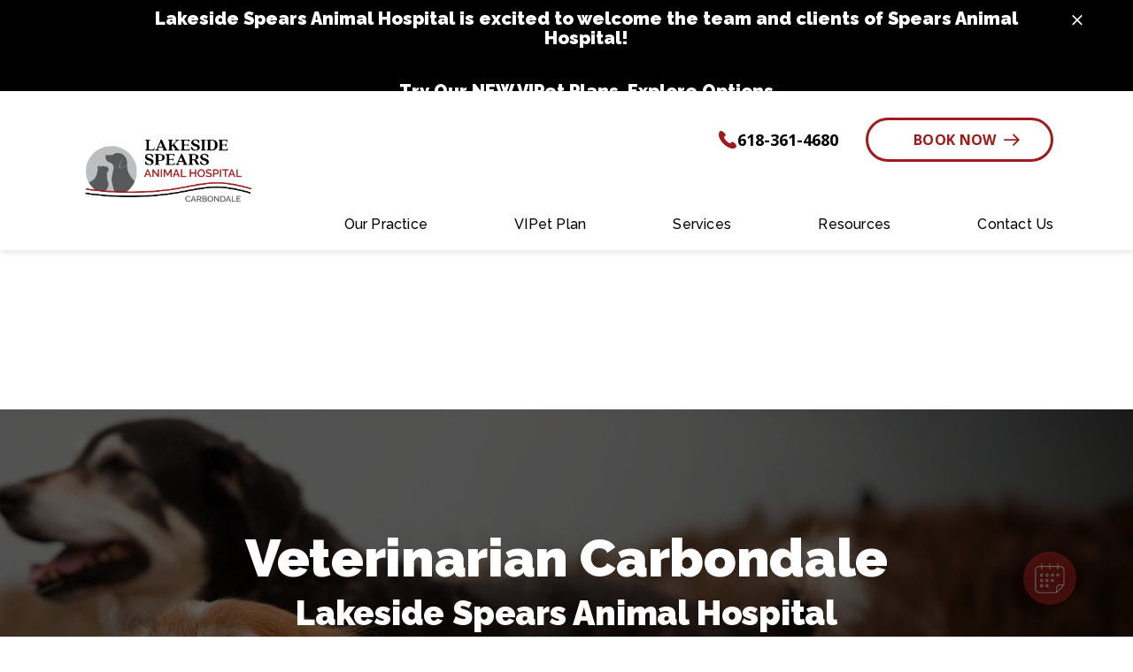

--- FILE ---
content_type: text/html; charset=UTF-8
request_url: https://lakesidevetcare.com/
body_size: 16980
content:
<!doctype html>
<html lang="en-US" class=" stid70" >
  <head>
  <style>
  :root {
    --color-primary: #000000;
    --color-secondary: #a01b1b;
    --color-third: #bcbec0;
    --color-fourth: #efece6;
    --color-fifth: #a01b1b;
    --color-sixth: #efefef;
    --color-neutral-1: #efece6;
    --color-neutral-2: #efefef;
    --color-white: #fff;
    --color-body: #000000;
    --color-background: #fff;
    --color-primary-icon: #000000;
    --color-secondary-icon: #a01b1b;
    --bodyFontWeight: 500;
    --fontFamily: 'Raleway';
    --headerFontFamily: 'Raleway';
    --buttonFontFamily: 'Open Sans';
  }
</style>
  <meta charset="utf-8">
  <meta http-equiv="X-UA-Compatible" content="IE=edge">
  <meta name="viewport" content="width=device-width, initial-scale=1, viewport-fit=cover">
  
  
  <meta name="apple-mobile-web-app-capable" content="yes">
  <meta name="apple-touch-fullscreen" content="yes">
  <meta name="mobile-web-app-capable" content="yes">
  <meta name="apple-mobile-web-app-status-bar-style" content="black">
  <link rel="preconnect" href="https://fonts.gstatic.com/" crossorigin>
  <link href="https://fonts.googleapis.com" rel="dns-prefetch" crossorigin>
  <link href="https://fonts.googleapis.com" rel="preconnect" crossorigin>
  <link href="https://cdnjs.cloudflare.com" rel="dns-prefetch" crossorigin>
  <link href="https://cdnjs.cloudflare.com" rel="preconnect" crossorigin>
  
  <link rel="preload" href="https://fonts.gstatic.com/s/poppins/v15/pxiGyp8kv8JHgFVrJJLucHtA.woff2" as="font" type="font/woff2" crossorigin>
  <link rel="preload" href="https://fonts.gstatic.com/s/poppins/v15/pxiEyp8kv8JHgFVrJJfecg.woff2" as="font" type="font/woff2" crossorigin>
  <link rel="preload" href="https://fonts.gstatic.com/s/poppins/v15/pxiByp8kv8JHgFVrLCz7Z1xlFQ.woff2" as="font" type="font/woff2" crossorigin>
  <link rel="preload" href="https://fonts.gstatic.com/s/jost/v6/92zPtBhPNqw79Ij1E865zBUv7mxEIjVBNIg.woff2" as="font" type="font/woff2" crossorigin>
  <link rel="preload" href="https://fonts.googleapis.com/css2?family=Jost:wght@700&amp;family=Raleway:wght@500;900&amp;family=Open+Sans:ital,wght@0,400;0,500;0,700;1,400;1,500;1,700&amp;display=swap" as="style" media='screen'>
  <link rel="preload" href='https://lakesidevetcare.com/wp-content/themes/alliance/dist/styles/whimsical.css' as="style">
  <link href="https://cdnjs.cloudflare.com/ajax/libs/jquery/3.6.0/jquery.min.js" rel="preload" as="script">
  <script src="https://lakesidevetcare.com/wp-content/themes/alliance/dist/scripts/global.js" type="text/javascript"></script>
  
  <link href='https://lakesidevetcare.com/wp-content/themes/alliance/dist/scripts/app-mobile.js' media="(max-width: 991px)" rel="preload" as="script">
  <link href='https://lakesidevetcare.com/wp-content/themes/alliance/dist/scripts/app-desktop.js' media="(min-width: 992px)" rel="preload" as="script">
  <meta name='robots' content='index, follow, max-image-preview:large, max-snippet:-1, max-video-preview:-1' />
	<style>img:is([sizes="auto" i], [sizes^="auto," i]) { contain-intrinsic-size: 3000px 1500px }</style>
	
	<!-- This site is optimized with the Yoast SEO plugin v26.6 - https://yoast.com/wordpress/plugins/seo/ -->
	<title>Veterinarian Carbondale, IL | Lakeside Spears Animal Hospital</title>
	<meta name="description" content="Our highly-trained emergency veterinarians and technicians at Lakeside Spears Animal Hospital are passionate about providing high-quality, compassionate care." />
	<link rel="canonical" href="https://lakesidevetcare.com/" />
	<meta property="og:locale" content="en_US" />
	<meta property="og:type" content="website" />
	<meta property="og:title" content="Veterinarian Carbondale, IL | Lakeside Spears Animal Hospital" />
	<meta property="og:description" content="Our highly-trained emergency veterinarians and technicians at Lakeside Spears Animal Hospital are passionate about providing high-quality, compassionate care." />
	<meta property="og:url" content="https://lakesidevetcare.com/" />
	<meta property="og:site_name" content="Lakeside Carbondale Hospital" />
	<meta property="article:modified_time" content="2026-01-12T15:51:41+00:00" />
	<meta name="twitter:card" content="summary_large_image" />
	<meta name="twitter:description" content="Our highly-trained emergency veterinarians and technicians at Lakeside Spears Animal Hospital are passionate about providing high-quality, compassionate care." />
	<!-- / Yoast SEO plugin. -->


<style id='pdfemb-pdf-embedder-viewer-style-inline-css' type='text/css'>
.wp-block-pdfemb-pdf-embedder-viewer{max-width:none}

</style>
<link rel='stylesheet' id='sage/appcss-css' href='https://lakesidevetcare.com/wp-content/themes/alliance/dist/styles/whimsical.css' type='text/css' media='screen' />
<link rel='stylesheet' id='sage/appcss-desktop-css' href='https://lakesidevetcare.com/wp-content/themes/alliance/dist/styles/whimsical-desktop.css' type='text/css' media='screen and (min-width: 768px)' />
<script type="text/javascript" src="//script.crazyegg.com/pages/scripts/0110/1531.js" async="async" ></script><link rel="icon" href="https://lakesidevetcare.com/wp-content/uploads/sites/70/2025/09/cropped-Lakeside-Spears-Logo-32x32.jpg" sizes="32x32" />
<link rel="icon" href="https://lakesidevetcare.com/wp-content/uploads/sites/70/2025/09/cropped-Lakeside-Spears-Logo-192x192.jpg" sizes="192x192" />
<link rel="apple-touch-icon" href="https://lakesidevetcare.com/wp-content/uploads/sites/70/2025/09/cropped-Lakeside-Spears-Logo-180x180.jpg" />
<meta name="msapplication-TileImage" content="https://lakesidevetcare.com/wp-content/uploads/sites/70/2025/09/cropped-Lakeside-Spears-Logo-270x270.jpg" />
		<style type="text/css" id="wp-custom-css">
			.mod-content-module .last-mb-none{
	margin-bottom: 0px !important;
}

.mod-contact-form .gform_fields {
    display: block !important;
}

#map_canvas{
	display: none;
}

.mod-quick-contact .bg-blue-500 {
    background-color: unset;
}

.mod-content-module .last-mb-none:has(.two_columns) {
    margin-bottom: 0;
}

.multi-cols-gallery.mod-multi-cols img {
    min-height: 250px;
}

.mod-content-module .w-full {
    display: none;
}

.mod-image-text + .mod-internal-services {
    padding-top: 20px;
}

.fill-secondary-alt-3 {
    stroke: var(--color-primary-icon) !important;
}

.service-card:hover .service-icon .fill-secondary-alt-3 {
    stroke: var(--color-secondary-icon) !important;
}

.mod-testimonials-slider {
    background-image: unset !important;
    background-color: #FFF;
}

.navbar .header-mobile {
    width: 21% !important;
}

.navbar .main-menu {
    width: 79% !important;
}

.icon-icon-sms:before {
    content: "\E915";
}

/*.wrap-sms-header :nth-child(1 of .text-blue-400) a span:nth-child(2):after {
    content: "\A Hospital";
    white-space: pre;
    left: -40px;
    position: relative;
}

.wrap-sms-header div:nth-child(2) a span:nth-child(2):after {
    content: "\A Clinic";
    white-space: pre;
    left: -69px;
    position: relative;
}*/

.mod-banner-home .flex {
    max-width: 1348px;
    margin: 0 auto;
}

.mod-banner-home .wrap-content {
    padding: 0 !important;
}

#menu-main-menu a {
    margin-left: 0 !important;
}

.page-id-996 .mod-content-module .bg-blue-500 {
    display: none;
}

#header-logo {
    padding: 20px 0;
}

#header-logo img {
    max-width: 200px;
}
.mod-forms .gravity-form-block .gform_page-fake {
    padding-bottom: 120px !important;
}

.fullWhiteForm .gform_body .gform_page-fake:nth-last-child(1) {
    padding-bottom: 150px;
}

.fullWhiteForm .gform_footer {
    margin-top: -175px !important;
}

.mod-multi-cols {
    padding-top: 55px;
}
.mod-multi-cols a.btn-blue {
    padding: 10px;
}

body:not(.page-id-3273) .mod-multi-cols .col .last-mb-none {
    height: 100%;
    position: relative;
    min-height: 250px;
}

body:not(.page-id-3273) .mod-multi-cols .col .last-mb-none p {
    margin: 0;
}

body:not(.page-id-3273) .mod-multi-cols .col .last-mb-none p:last-child {
    position: absolute;
    bottom: 0;
}

.footer-contact > p:nth-child(2),
.footer-contact h5 {
    display: none;
}

/*Multisite Map fIx*/
#iframe-map {
    position: relative;
    top: -70px;
    border: none;
    min-height: 300px;
}

.mod-find-us #iframe-map {
    height: 108%;
}

.mapouter {
    width: 100%;
    display: inline-block;
    overflow: hidden;
}

/* Gallery */
.multi-cols-gallery.mod-multi-cols .col {
    padding: 10px;
    margin: 0;
}
.multi-cols-gallery.mod-multi-cols img {
    max-width: 100%;
    width: 100%;
    height: 200px;
    object-fit: cover;
}

.multi-cols-gallery.mod-multi-cols img {
    max-width: 100%;
    width: 100%;
    height: 200px;
    object-fit: cover;
}

.multi-cols-gallery.mod-multi-cols img {
    max-width: 100%;
    width: 100%;
    height: 200px;
    object-fit: cover;
    cursor: pointer;
}

.lightBoxModal.open {
    display: flex;
    width: 100%;
    height: 100%;
    position: fixed;
    z-index: 9999;
    left: 0;
    top: 0;
    align-items: center;
    justify-content: center;
    background-color: rgba(0, 0, 0, 0.5);
}

.lightBoxModal.open img {
    max-width: 80%;
    height: 80%;
    position: absolute;
    object-fit: cover;
    animation: blowUpModal 0.5s cubic-bezier(0.165, 0.840, 0.440, 1.000) forwards;
}

.lightBoxModal.open .closeModal {
    float: right;
    top: 6%;
    right: 2%;
    position: absolute;
    z-index: 999999999;
    color: var(--color-primary);
    background-color: #FFF;
    padding: 10px;
    text-align: center;
    line-height: 10px;
    cursor: pointer;
}

@media screen and (max-width:1450px) {
    .navbar .header-mobile {
        min-height: 180px;
    }

    #menu-main-menu > li > a > span {
        font-size: 16px;
    }
}

@media screen and (max-width:900px) {
    .lightBoxModal.open img {
        width: 80%;
        height: 60%;
    }
}

/* Gallery */

@media screen and (max-width:1200px) {
    #menu-main-menu {
        bottom: 0;
        margin: 0;
        padding: 0;
    }
    #header-logo img {
        max-width: 167px !important;
    }

    .navbar .header-mobile,
    .navbar .main-menu {
        width: inherit !important;
    }

    .navbar .main-menu {
        width: 79% !important;
    }

    #menu-main-menu {
        max-width: 700px;
    }

    #menu-main-menu > li > a > span {
        font-size: inherit !important;
    }

    .mod-left-right-img {
        padding-top: 0 !important;
    }

    .mod-center-module:has([data-elfsight-app-lazy]) {
        padding-top: 10px;
    }
	
	.mod-center-module{
			padding-top: 0px !important;
      padding-bottom: 0px !important;
	}
}


@media screen and (max-width:991px) {
	
	.mod-banner-internal .wrap-content h1{
		font-size: 2rem;
	}
	
	.page-id-1043 .container .text-center{
		    padding-top: 20px !important;
    padding-bottom: 20px !important;
	}
	
	.footer-address-wrapper{
		padding-top: 0px !important;
	}
	
	.btn{
		min-width: auto;
	}

    .navbar .header-mobile {
        min-height: auto;
    }

    .mod-banner-internal .container {
        padding: 0;
    }

    .mod-banner-internal .content-section {
        padding-left: 32px;
        padding-right: 32px;
			order: 2;
    }

    .mod-our-doctors h2 {
        width: 100%;
        text-align: center;
    }

    .mod-our-doctors .flex {
        margin-bottom: 30px;
    }

    .footer-social-clone {
        display: none;
    }

    .mod-image-text .last-mb-none {
        max-width: 100%;
    }

    .mod-internal-services .mt-10,
    .mod-testimonials-slider .wrap-content > .flex > .last-mb-none {
        margin-bottom: 0;
    }

    .mod-left-right-img :nth-child(2 of .w-full) {
        padding-top: 30px;
        padding-bottom: 30px;
    }

    .mod-center-module {
        padding-top: 10px;
    }

    .mod-banner-internal .banner-home {
        height: 350px;
        background-size: cover;
        background-position: top center;
    }

    .mod-banner-internal .wrap-content {
        padding-top: 20px;
        padding-bottom: 20px;
    }

    .mod-image-text .row > .col.self-end {
        margin-bottom: 0;
    }

    .mod-image-text .row > .col.self-end .relative {
        margin-bottom: 20px;
    }

    .mod-image-text svg {
        height: 100%;
    }

    .mod-content-module p,
    .mod-image-text p.fixAppAlignements,
    .page-id-3645 .mod-content-module .fixAppAlignements {
        justify-content: left !important;
    }

    .fixAppAlignements a,
    .fixAppAlignements a img {
        margin: 0;
    }

    .fixAppAlignements {
        gap: 15px;
    }

    .mod-left-right-img .last-mb-none {
        display: flex;
        flex-direction: column;
        align-items: center;
    }

    #menu-main-menu {
        max-width: 100%;
    }

    .navbar .header-mobile,
    .navbar .main-menu {
        width: 100% !important;
    }

    .wrap-sms-header :nth-child(1 of .text-blue-400) a span:nth-child(2):after {
        left: 36px !important;
    }

    .fixAppAlignements,
    body:not(.page-id-3274) p:has(.btn) {
        justify-content: center;
        display: flex;
    }

    .mod-left-right-img .bg {
        aspect-ratio: 1 / 1;
        max-height: 300px;
        margin: 0 auto;
    }

    .mod-banner-internal .items-center {
        min-height: auto;
    }

    .mod-content-module .last-mb-none {
        margin-bottom: 30px;
    }
}

@media screen and (max-width:760px) {

    .mod-left-right-img .bg {
        aspect-ratio: unset;
        max-height: inherit;
        margin: unset;
    }

    ,
    .mod-content-module p,
    .mod-image-text p.fixAppAlignements,
    .page-id-3645 .mod-content-module .fixAppAlignements {
        justify-content: left !important;
    }

    .mod-left-right-img p {
        justify-content: center !important;
        text-align: center;
    }

    .mod-banner-internal .banner-home {
        height: auto;
    }

    .fixAppAlignements,
    .mod-image-text p.fixAppAlignements {
        justify-content: center !important;
    }
}


@media screen and (max-width:600px) {
	.page-id-3861 .mod-banner-internal .container h1 {
        padding-left: 0 !important;
    }
	
	.page-id-3861 .mod-left-right-img {
        margin-top: 0 !important;
    }
	
	.page-id-3861 .mod-multi-cols {
        padding-top: 25px !important;
    }
}
		</style>
		
  <link rel='stylesheet' id='sage-font-css'  href='https://fonts.googleapis.com/css2?family=Jost:wght@700&amp;family=Raleway:wght@500;900&amp;family=Open+Sans:ital,wght@0,400;0,500;0,700;1,400;1,500;1,700&amp;display=swap' type='text/css' media="screen and (max-width: 1px)" onload="if(media!='screen')media='screen'" />
  <!-- Google Tag Manager -->
<script>(function(w,d,s,l,i){w[l]=w[l]||[];w[l].push({'gtm.start':
new Date().getTime(),event:'gtm.js'});var f=d.getElementsByTagName(s)[0],
j=d.createElement(s),dl=l!='dataLayer'?'&l='+l:'';j.async=true;j.src=
'https://www.googletagmanager.com/gtm.js?id='+i+dl;f.parentNode.insertBefore(j,f);
})(window,document,'script','dataLayer','GTM-WNZT8ZHJ');</script>
<!-- End Google Tag Manager -->

<!-- Google Tag Manager -->
<script>(function(w,d,s,l,i){w[l]=w[l]||[];w[l].push({'gtm.start':
new Date().getTime(),event:'gtm.js'});var f=d.getElementsByTagName(s)[0],
j=d.createElement(s),dl=l!='dataLayer'?'&l='+l:'';j.async=true;j.src=
'https://www.googletagmanager.com/gtm.js?id='+i+dl;f.parentNode.insertBefore(j,f);
})(window,document,'script','dataLayer','GTM-PVTG3N9');</script>
<!-- End Google Tag Manager -->

<script  src="//scripts.iconnode.com/102819.js"></script>

<script type="application/ld+json">
{
  "@context": "http://schema.org",
  "@type": ["Physician", "VeterinaryCare", "MedicalOrganization"],
      "address": [
    {
   "@type": "PostalAddress",
  "addressLocality": "Carbondale",
	"addressRegion":  "IL",
	"postalCode":  "62902",
	"streetAddress":  "2001 Sweets Drive"
}
    ],
 "aggregateRating": {
	"@type": "AggregateRating",
	"ratingValue":  "4.2",
	"reviewCount":  "497"
  },
  "name":  "Lakeside Veterinary Hospital",
"hasmap": "https://goo.gl/maps/TsiFvgvPq998e5Hb6",
"image": "https://lakesidevetcare.com/wp-content/uploads/sites/70/2022/09/Lakeside-Carbondale.png",
  "openingHours": [
	"Mo-Su 12:00-24:00"
				
	],
  "telephone": "6185292236",
  "url": "https://lakesidevetcare.com/",
 "sameAs" : [ "" ], 
 "areaServed": [		{
			"@type": "City",
			"name": "Carbondale, IL",
			"@id": "https://en.wikipedia.org/wiki/Carbondale,_Illinois"
		},
		{
			"@type": "City",
			"name": "Cambria, IL",
			"@id": "https://en.wikipedia.org/wiki/Cambria,_Illinois"
		},
        {
			"@type": "City",
			"name": "Energy, IL",
			"@id": "https://en.wikipedia.org/wiki/Energy,_Illinois"
		},
		{
			"@type": "City",
			"name": "Herrin, IL",
			"@id": "https://en.wikipedia.org/wiki/Herrin,_Illinois"
		},
		{
			"@type": "State",
			"name": "IL",
			"@id": "https://en.wikipedia.org/wiki/Illinois"
		}
	]
    
}</script>

</head>
  <body data-rsssl=1 class="home wp-singular page-template-default page page-id-124 wp-theme-allianceresources app-data index-data singular-data page-data page-124-data page-home-data front-page-data" >
  <input type="hidden" id="lpPhones" value="">
  <input type="hidden" id="lpOverrideIcon" value="">
  <!-- Google Tag Manager (noscript) -->
<noscript><iframe src="https://www.googletagmanager.com/ns.html?id=GTM-WNZT8ZHJ"
height="0" width="0" style="display:none;visibility:hidden"></iframe></noscript>
<!-- End Google Tag Manager (noscript) -->

<script>
  setTimeout(() => {
    /* Getting the element with the class name "mod-multi-cols" and assigning it to the variable container. */
    var container = document.getElementsByClassName("mod-multi-cols");

    //Iterate through the images
    for (var i = 0; i < container.length; i++) {
      //find all images in the container
      var images = container[i].getElementsByTagName("img");
      console.log("🚀 ~ file: Untitled-2:10 ~ setTimeout ~ images:", images);
      //check if the first image has loading="lazy" attribute
      if (images.length > 0) {
        if (!images[0].hasAttribute("loading")) {
          //Add a class to the container
          container[i].className += " multi-cols-gallery";

          /* Creating a new div element and assigning it the class name "lightBoxModal". */
          const newModal = document.createElement("div");
          newModal.className = "lightBoxModal";

          /* Creating a new div element and assigning it the class name "closeModal". It is then adding the text "X" to the
                    div element and then adding the div element to the newModal element. */
          const closeButton = document.createElement("div");
          closeButton.innerHTML = "X";
          closeButton.className = "closeModal";
          newModal.appendChild(closeButton);

          /* Creating a new image element and assigning it to the variable newImage. */
          const newImage = document.createElement("img");
          newModal.appendChild(newImage);

          /* Adding the newModal element to the body of the document. */
          document.body.appendChild(newModal);

          /* Removing the class name "open" from the newModal element and removing the source from the newImage element. */
          newModal.onclick = function (e) {
            newModal.className = "lightBoxModal";
            newImage.src = "";
          };

          var imageGallery = document.querySelectorAll(
            ".mod-multi-cols.multi-cols-gallery img"
          );
          console.log(
            "🚀 ~ file: Untitled-2:42 ~ setTimeout ~ imageGallery:",
            imageGallery
          );

          for (var i = 0; i < imageGallery.length; i++) {
            imageGallery[i].className += " working";
            imageGallery[i].addEventListener("click", function (e) {
              newModal.className = "lightBoxModal open";
              newImage.src = e.target.src;
            });
          }

          jQuery(".mod-multi-cols")
            .off()
            .on("click", ".b-loaded:not(.working)", function (event) {
              $(this).addClass("working");
              $(this).on("click", function () {
                newModal.className = "lightBoxModal open";
                newImage.src = $(this).attr("src");
              });
              $(this).click();
            });
        }
      }
    }
  }, 600);
</script>
  <!-- BEGIN LOADDING -->
<div id="loadding-page" class="module loadding-page down_xl:hidden fixed inset-0 z-9999 bg-blue-400">
    <div class="loader fixed transform-center-middle z-9999">
        <div class="spinner w-25 h-25 mx-auto relative">
            <div class="donut absolute inset-0 w-full h-full rounded-full"></div>
        </div>
    </div>
</div>
<!-- END LOADDING -->
  <div id="wrapper" class="wrapper has-animation">
    <div class="text-center text-white announcement-text message-home bg-blue-400 pt-5 pb-4 md:pb-5p5 fixed top-0 inset-x-0 z-200 animation anima-top">
    <div class="container relative md:left-7">
      <span class="icomoon icon-close absolute right-39 xl:right-36.5 3xl:right-14 top-1 3xl:top-2 hidden lg:block cursor-pointer hover:text-gray-300"></span>
      <div class="last-mb-none md:max-w-5xl mx-auto relative -left-2 md:-left-8 xl:left-4 3xl:left-12">
        <p>Lakeside Spears Animal Hospital is excited to welcome the team and clients of Spears Animal Hospital!</p><br />Try Our NEW VIPet Plans. <a href="/vipet-plan">Explore Options</a></p>
      </div>
    </div>
  </div>
        <header id="header" class="module header w-full top-0 left-0 fixed z-200 down_lg:overflow-hidden bg-white text-header-whimsical animation anima-top">
  <div class="container lg:relative">
    <nav class="row navbar items-center 3xl:px-0 3xl:-mr-11">
      <div
        class="col w-full flex down_lg:flex-wrap lg:w-35p xl:w-32p 3xl:w-29p sm_to_md:px-10 3xl:relative 3xl:-top-1 min-h-90 lg:min-h-150 flex header-mobile relative justify-between items-center">
        <div class="lg:w-full relative">
          <a id="header-logo" class="navbar-brand header-logo py-5 lg:pt-12 lg:pb-30 xl:pt-23 xl:pb-28 3xl:py-20 block 3xl:-ml-5"
            href="https://lakesidevetcare.com">
            <img src="https://lakesidevetcare.com/wp-content/uploads/sites/70/2025/09/Lakeside-Spears-Logo-scaled.webp" alt="Lakeside Carbondale Hospital"
              class="max-w-full logo img-svg w-auto">
          </a>
        </div>
        <div class="block lg:hidden">
          <button class="navbar-toggler hamburger-menu cursor-pointer p-4 pr-0 mt-2" type="button"
            data-toggle="collapse" data-target="#main-menu" aria-controls="main-menu" aria-expanded="false"
            aria-label="Toggle navigation">
            <span class="icomoon icon-hamburger text-blue-500 open"></span>
            <span class="icomoon icon-close1 text-blue-500 hidden close"></span>
            <span class="sr-only">Open Menu</span>
          </button>
        </div>
      </div>

            
      <div
        class="col w-full lg:w-65p xl:w-68p 3xl:w-71p navbar-collapse main-menu flex flex-col justify-between lg:items-end down_lg:px-12 lg:self-start 3xl:self-end  "
         id="main-menu"
        data-module="menu">
              <div class="lg:hidden mb-13 mt-6">
      <a href="/book-now/" class="btn btn-blue down" >Book Now</a>
    </div>
   


        

        <div class="flex items-center -mt-1 lg:mt-15 2xl:mt-9p5 xl:mt- down_lg:order-last down_lg:pt-11 down_lg:px-3 down_lg:justify-start down_lg:pb-10 ">
          <div class="sm:flex lg:flex-col xl:flex-row wrap-sms-header pl-1p5 lg:text-right">
                <div class="text-blue-400 font-bold 2xl:mt-3">
    <a href="tel:+16183614680" class="phone-or-sms-btn" >
      <span class="icomoon icon-icon-phone1 rounded-full p-5 lg:p-0 inline-block relative lg:top-1p5 md:inline-block mb-2p5 md:mb-0 mr-3 md:mt-1 lg:mt-0 lg:mr-2 relative lg:top-1"></span>
      <span>618-361-4680</span>
    </a>
  </div>
  
            
          </div>
          <div class="sm:flex lg:flex-col xl:flex-row CTA-buttons">
                  <div class="ml-15p5 2xl:ml-14 lg:-mt-2 3xl:ml-24 hidden lg:block lg:self-start xl:self-center xl:mt-0 wrap-book-now">
      <a href="/book-now/" class="btn btn-outline-blue min-w-220" >Book Now</a>
    </div>
   


            

          </div>
        </div>

        <ul id="menu-main-menu" class="main-menu-ul navbar-nav list-none flex mb-0 p-0 text-blue-400 flex-col text-inherit relative
    lg:flex-row lg:w-full lg:justify-between down_lg:pl-4 lg:absolute lg:bottom-8 xl:bottom-0 lg:pl-40 xl:pl-24 lg:pr-16 2xl:pr-9 3xl:pr-0 3xl:pl-22 2xl:pl-0 lg:max-w-882 3xl:max-w-full lg:right-0 3xl:relative"><li class="menu-item mb-17 lg:mb-0 relative has-sub menu-item menu-item-type-post_type menu-item-object-page menu-item-has-children menu-item-1092 has-sub"><span class="nav-item-arrows p-5 lg:p-0 -right-2 lg:hidden
                    text-blue-400 inline-block absolute -top-4 cursor-pointer icomoon icon-chevron-right arrows-lv1"></span><a class="block py-0 no-underline hover:no-underline hover-no-underline  lg:pt-3 lg:pb-7 lg:ml-10 xl:pb-17 xl:pt-15 3xl:pt-13 xl:ml-12 2xl:ml-1p5 3xl:ml-15 hover:text-blue-400 relative" href="https://lakesidevetcare.com/our-practice"><span>Our Practice</span></a>
<ul class="dropdown-menu  transition-all duration-300 ease-in-out list-none hidden p-0
        lg:block lg:absolute lg:opacity-0 lg:pointer-events-none mb-0
        last-mb-none lg:bg-white down_lg:mt-8 text-blue-300 md:text-blue-400 lg:text-blue-400 md:text-dropdown-menu-rustic md:text-dropdown-menu-md-rustic left-0 xl:-left-5 3xl:left-3 down_lg:font-normal">
	<li class="menu-item menu-item-type-post_type menu-item-object-page menu-item-3276"><a class="hover-no-underline block" href="https://lakesidevetcare.com/services/about-us"><span>About Us</span></a></li>
	<li class="menu-item menu-item-type-post_type menu-item-object-page menu-item-1067"><a class="hover-no-underline block" href="https://lakesidevetcare.com/our-practice/meet-the-team"><span>Meet The Team</span></a></li>
	<li class="menu-item menu-item-type-post_type menu-item-object-page menu-item-3316"><a class="hover-no-underline block" href="https://lakesidevetcare.com/services/history"><span>History</span></a></li>
	<li class="menu-item menu-item-type-post_type menu-item-object-page menu-item-1068"><a class="hover-no-underline block" href="https://lakesidevetcare.com/our-practice/testimonials"><span>Testimonials</span></a></li>
	<li class="menu-item menu-item-type-post_type menu-item-object-page menu-item-3883"><a class="hover-no-underline block" href="https://lakesidevetcare.com/our-practice/careers"><span>Careers</span></a></li>
</ul>
</li>
<li class="menu-item mb-17 lg:mb-0 relative has-sub menu-item menu-item-type-post_type menu-item-object-page menu-item-has-children menu-item-3906 has-sub"><span class="nav-item-arrows p-5 lg:p-0 -right-2 lg:hidden
                    text-blue-400 inline-block absolute -top-4 cursor-pointer icomoon icon-chevron-right arrows-lv1"></span><a class="block py-0 no-underline hover:no-underline hover-no-underline  lg:pt-3 lg:pb-7 lg:ml-10 xl:pb-17 xl:pt-15 3xl:pt-13 xl:ml-12 2xl:ml-1p5 3xl:ml-15 hover:text-blue-400 relative" href="https://lakesidevetcare.com/vipet-plan"><span>VIPet Plan</span></a>
<ul class="dropdown-menu  transition-all duration-300 ease-in-out list-none hidden p-0
        lg:block lg:absolute lg:opacity-0 lg:pointer-events-none mb-0
        last-mb-none lg:bg-white down_lg:mt-8 text-blue-300 md:text-blue-400 lg:text-blue-400 md:text-dropdown-menu-rustic md:text-dropdown-menu-md-rustic left-0 xl:-left-5 3xl:left-3 down_lg:font-normal">
	<li class="menu-item menu-item-type-post_type menu-item-object-page menu-item-3905"><a class="hover-no-underline block" href="https://lakesidevetcare.com/snout-wellness-plan-enrollment"><span>Enroll</span></a></li>
</ul>
</li>
<li class="menu-item mb-17 lg:mb-0 relative has-sub menu-item menu-item-type-post_type menu-item-object-page menu-item-has-children menu-item-3564 has-sub"><span class="nav-item-arrows p-5 lg:p-0 -right-2 lg:hidden
                    text-blue-400 inline-block absolute -top-4 cursor-pointer icomoon icon-chevron-right arrows-lv1"></span><a class="block py-0 no-underline hover:no-underline hover-no-underline  lg:pt-3 lg:pb-7 lg:ml-10 xl:pb-17 xl:pt-15 3xl:pt-13 xl:ml-12 2xl:ml-1p5 3xl:ml-15 hover:text-blue-400 relative" href="https://lakesidevetcare.com/services"><span>Services</span></a>
<ul class="dropdown-menu  transition-all duration-300 ease-in-out list-none hidden p-0
        lg:block lg:absolute lg:opacity-0 lg:pointer-events-none mb-0
        last-mb-none lg:bg-white down_lg:mt-8 text-blue-300 md:text-blue-400 lg:text-blue-400 md:text-dropdown-menu-rustic md:text-dropdown-menu-md-rustic left-0 xl:-left-5 3xl:left-3 down_lg:font-normal">
	<li class="menu-item menu-item-type-post_type menu-item-object-page menu-item-3578"><a class="hover-no-underline block" href="https://lakesidevetcare.com/services/wellness-care"><span>Wellness Care</span></a></li>
	<li class="menu-item menu-item-type-post_type menu-item-object-page menu-item-3577"><a class="hover-no-underline block" href="https://lakesidevetcare.com/services/vaccinations"><span>Vaccinations</span></a></li>
	<li class="menu-item menu-item-type-post_type menu-item-object-page menu-item-3576"><a class="hover-no-underline block" href="https://lakesidevetcare.com/services/surgery"><span>Surgery</span></a></li>
	<li class="menu-item menu-item-type-post_type menu-item-object-page menu-item-3575"><a class="hover-no-underline block" href="https://lakesidevetcare.com/services/in-house-diagnostics"><span>In-House Diagnostics</span></a></li>
	<li class="menu-item menu-item-type-post_type menu-item-object-page menu-item-3574"><a class="hover-no-underline block" href="https://lakesidevetcare.com/services/parasite-prevention"><span>Parasite Prevention</span></a></li>
	<li class="menu-item menu-item-type-post_type menu-item-object-page menu-item-3573"><a class="hover-no-underline block" href="https://lakesidevetcare.com/services/microchipping"><span>Microchipping</span></a></li>
	<li class="menu-item menu-item-type-post_type menu-item-object-page menu-item-3572"><a class="hover-no-underline block" href="https://lakesidevetcare.com/services/senior-pet-care"><span>Senior Pet Care</span></a></li>
	<li class="menu-item menu-item-type-post_type menu-item-object-page menu-item-3571"><a class="hover-no-underline block" href="https://lakesidevetcare.com/services/urgent-care"><span>Urgent Care</span></a></li>
</ul>
</li>
<li class="menu-item mb-17 lg:mb-0 relative has-sub menu-item menu-item-type-post_type menu-item-object-page menu-item-has-children menu-item-1070 has-sub"><span class="nav-item-arrows p-5 lg:p-0 -right-2 lg:hidden
                    text-blue-400 inline-block absolute -top-4 cursor-pointer icomoon icon-chevron-right arrows-lv1"></span><a class="block py-0 no-underline hover:no-underline hover-no-underline  lg:pt-3 lg:pb-7 lg:ml-10 xl:pb-17 xl:pt-15 3xl:pt-13 xl:ml-12 2xl:ml-1p5 3xl:ml-15 hover:text-blue-400 relative" href="https://lakesidevetcare.com/resources"><span>Resources</span></a>
<ul class="dropdown-menu  transition-all duration-300 ease-in-out list-none hidden p-0
        lg:block lg:absolute lg:opacity-0 lg:pointer-events-none mb-0
        last-mb-none lg:bg-white down_lg:mt-8 text-blue-300 md:text-blue-400 lg:text-blue-400 md:text-dropdown-menu-rustic md:text-dropdown-menu-md-rustic left-0 xl:-left-5 3xl:left-3 down_lg:font-normal">
	<li class="menu-item menu-item-type-custom menu-item-object-custom menu-item-3840"><a class="hover-no-underline block" href="http://lakesidevetclinicenergy.securevetsource.com"><span>Online Pharmacy</span></a></li>
	<li class="menu-item menu-item-type-post_type menu-item-object-page menu-item-3288"><a class="hover-no-underline block" href="https://lakesidevetcare.com/resources/pet-insurance"><span>Pet Insurance</span></a></li>
	<li class="menu-item menu-item-type-post_type menu-item-object-page menu-item-3289"><a class="hover-no-underline block" href="https://lakesidevetcare.com/resources/payment-options"><span>Payment Options</span></a></li>
	<li class="menu-item menu-item-type-post_type menu-item-object-page menu-item-3646"><a class="hover-no-underline block" href="https://lakesidevetcare.com/resources/pet-desk-app"><span>Pet Desk App</span></a></li>
	<li class="menu-item menu-item-type-post_type menu-item-object-page menu-item-3265"><a class="hover-no-underline block" href="https://lakesidevetcare.com/services/what-is-an-emergency"><span>What Is An Emergency?</span></a></li>
	<li class="menu-item menu-item-type-post_type menu-item-object-page menu-item-3277"><a class="hover-no-underline block" href="https://lakesidevetcare.com/services/toxins-when-to-bring-your-pet"><span>Toxins – When to bring Your Pet</span></a></li>
	<li class="menu-item menu-item-type-post_type menu-item-object-page menu-item-3278"><a class="hover-no-underline block" href="https://lakesidevetcare.com/services/transporting-an-injured-pet"><span>Transporting an Injured Pet</span></a></li>
</ul>
</li>
<li class="menu-item mb-16p5 lg:mb-0 relative menu-item menu-item-type-post_type menu-item-object-page menu-item-1061"><a class="block py-0 no-underline hover:no-underline hover-no-underline  lg:pt-3 lg:pb-7 lg:ml-10 xl:pb-17 xl:pt-15 3xl:pt-13 xl:ml-12 2xl:ml-1p5 3xl:ml-15 hover:text-blue-400 relative" href="https://lakesidevetcare.com/contact-us"><span>Contact Us</span></a></li>
</ul>      </div>
    </nav>
  </div>
</header>    <main id="main-content">
                                    
                  <section class="module mod-full-width-internal relative bg bg-center animation  lazy "
   data-src="https://lakesidevetcare.com/wp-content/uploads/sites/70/2024/09/home-hero-lakeside-scaled-e1726158170386.jpg" aria-label="" alt="" title="" >
  <div class="container z-2 relative">
    <div class="text-center max-w-888 text-white text-inherit mx-auto py-25 md:pt-68 md:pb-87 last-mb-none">
                  <div class="full-width-content last-mb-none text-h5-whimsical font-normal">
        <h1 style="text-align: center;">Veterinarian Carbondale</h1>
<h2 style="text-align: center;">Lakeside Spears Animal Hospital</h2>
<h2 style="text-align: center;">When Seconds Count,<br />
We’re Here for Your Pet.</h2>
<p style="text-align: center;">For your convenience, Lakeside Spears Animal Hospital provides<br />
both primary and urgent care.</p>
<p style="text-align: center;"><a class="btn btn-blue" href="/book-now/" target="_blank" rel="noopener">Book An Appointment</a></p>

      </div>
      
    </div>
  </div>
  <div class="banner-internal-overlay absolute w-full h-full left-0 top-0 bg-black opacity-40"></div>
</section>
                               
                                                 
                  <section class="module mod-full-width-internal relative bg  animation  lazy "
   data-src="https://lakesidevetcare.com/wp-content/uploads/sites/70/2026/01/VIPet-Plan-Wellness-plan-homepage-background-5.jpg" aria-label="" alt="" title="" >
  <div class="container z-2 relative">
    <div class="text-center max-w-888 text-white text-inherit mx-auto py-25 md:pt-68 md:pb-87 last-mb-none">
                  <div class="full-width-content last-mb-none text-h5-whimsical font-normal">
        <h1 style="text-align: center">Amazing Care, Real Savings.</h1>
<p style="text-align: center">Our VIPet Plans Offer Unlimited Exams with Plans as Low as 59¢ a Day!</p>
<p style="text-align: center"><a class="btn btn-blue" href="/vipet-plan">Start Saving Today!</a></p>

      </div>
      
    </div>
  </div>
  <div class="banner-internal-overlay absolute w-full h-full left-0 top-0 bg-black opacity-40"></div>
</section>
                               
                  <div class="xl:h-45
  md:h-30
  h-20"></div>
                               
                  <section class="module mod-three-boxes animation">
  <div class="container">
    <div class="last-mb-none paragraph-large md:text-center th-boxes-content mb-28 max-w-610 mx-auto md:mb-35 lg:mb-27 xl:mb-23 anima-bottom md_to_lg:text-font-18-26">
      <h2 style="text-align: center;">Integrity, Service, and Excellent<br />
Veterinary Care!</h2>
<p style="text-align: center;">Our <strong>veterinary hospital in Carbondale</strong> provides comprehensive wellness and urgent care.  We understand that your pet is an important member of your family and deserves the best possible medical care.</p>
<p style="text-align: center;">Lakeside Spears Animal Hospital is committed to providing excellent service with integrity. Whether you bring your family pet to our veterinarian for a routine visit, or in an urgent care situation, you can be assured that your pet will be treated with patience and compassion.</p>

    </div>
          <div class="row">
                            <div class="col w-full lg:w-1/3 anima-bottom delay-2">
            <div class="box-item relative overflow-hidden rounded-lg mb-21 max-w-516 mx-auto md:mb-16
              xl:mr-0">
                              <a href="https://lakesidevetcare.com/our-practice" target="_self" class="absolute inset-0">
                  <span class="sr-only">Our Practice</span>
                </a>
                                            <div class="lazy bg bg-center th-boxes-img pb-88p md:49p5p lg:pb-90p xl:pb-89p bg-gray-300" data-src="https://lakesidevetcare.com/wp-content/uploads/sites/70/2024/01/WE47BF1-e1726091850297.jpg" aria-label="" title="" alt=""></div>
                                            <div class="bg-gray-300 px-10 py-6 md:px-13 md:py-7 lg:px-8">
                  <a href="https://lakesidevetcare.com/our-practice" target="_self" class="text-cta" tabindex="-1">Our Practice</a>
                </div>
                          </div>
          </div>
                            <div class="col w-full lg:w-1/3 anima-bottom delay-4">
            <div class="box-item relative overflow-hidden rounded-lg mb-21 max-w-516 mx-auto md:mb-16
              ">
                              <a href="https://lakesidevetcare.com/services" target="_self" class="absolute inset-0">
                  <span class="sr-only">Our Services</span>
                </a>
                                            <div class="lazy bg bg-center th-boxes-img pb-88p md:49p5p lg:pb-90p xl:pb-89p bg-gray-300" data-src="https://lakesidevetcare.com/wp-content/uploads/sites/70/2022/09/MG_1797-e1662758070332.jpg" aria-label="" title="" alt=""></div>
                                            <div class="bg-gray-300 px-10 py-6 md:px-13 md:py-7 lg:px-8">
                  <a href="https://lakesidevetcare.com/services" target="_self" class="text-cta" tabindex="-1">Our Services</a>
                </div>
                          </div>
          </div>
                            <div class="col w-full lg:w-1/3 anima-bottom delay-6">
            <div class="box-item relative overflow-hidden rounded-lg mb-21 max-w-516 mx-auto md:mb-16
              xl:ml-0">
                              <a href="https://lakesidevetcare.com/emergencies" target="_self" class="absolute inset-0">
                  <span class="sr-only">Emergencies</span>
                </a>
                                            <div class="lazy bg bg-center th-boxes-img pb-88p md:49p5p lg:pb-90p xl:pb-89p bg-gray-300" data-src="https://lakesidevetcare.com/wp-content/uploads/sites/70/2024/01/WEB_LA2-e1706281510210.jpg" aria-label="" title="" alt=""></div>
                                            <div class="bg-gray-300 px-10 py-6 md:px-13 md:py-7 lg:px-8">
                  <a href="https://lakesidevetcare.com/emergencies" target="_self" class="text-cta" tabindex="-1">Emergencies</a>
                </div>
                          </div>
          </div>
              </div>
      </div>
</section>
                               
                  <div class="xl:h-40
  md:h-30
  h-20"></div>
                               
                  <section class="module mod-image-text relative z-1 animation lg:min-h-564 pt-20 pb-10 lg:pb-0 lg:pt-0 bg-blue-300 lg:mb-53">
    <div class="container md:pl-23 md:pr-8 xl:px-8">
      <div class="mx-auto">
        <div class="row items-center justify-center  ">
          <div class="relative lg:w-1/2 flex lg:justify-end">
            <div class="col mb-14 lg:mb-0  anima-bottom lg:px-0">
              <div class="relative md:mr-13 mb-10 lg:-mb-37 lg:mr-32 lg:mt-53">
                <div class="bg bg-center lazy rounded-full z-3 relative pb-100p w-130 md:w-158 lg:w-266" data-src="https://lakesidevetcare.com/wp-content/uploads/sites/70/2021/12/what-to-expect.jpg" title="what-to-expect" alt="what-to-expect" aria-label="what-to-expect"></div>
                <div class="border-rotate border-50 rounded-full absolute top-50p left-50p z-2"></div>
                <img src="[data-uri]" alt="Overlay Image" data-src="https://lakesidevetcare.com/wp-content/themes/alliance/dist/images/whimsical/image-overlay.svg" class="img-svg lazy img-svg-lazy absolute z-1 w-150 h-150 lg:w-300 lg:h-300  -top-30 lg:-top-64 -left-62 lg:-left-125 lg:-mb-10">
              </div>
            </div>
          </div>
          <div class="col lg:w-1/2 lg:px-0 anima-bottom delay-2">
            <div class="last-mb-none img-text-content paragraph-large text-center md:text-left lg:py-38p5 max-w-548 ">
              <h2>We have an app!</h2>
<p>Download our PetDesk app to request refills for prescriptions, access pet records, manage appointment requests, and much more.</p>
<p class="fixAppAlignements"><a href="https://apps.apple.com/us/app/petdesk/id631377773" target="_blank" rel="noopener"><img decoding="async" class="wp-image-2788 size-full alignnone" src="/wp-content/uploads/sites/48/2022/07/apple-badge.png" alt="" width="300" height="100" /></a><a href="https://play.google.com/store/apps/details?id=com.locai.petpartner&amp;hl=en_US&amp;gl=US" target="_blank" rel="noopener"><img decoding="async" class="alignnone wp-image-2787 size-full" src="/wp-content/uploads/sites/48/2022/07/play-badge_v3.png" alt="" width="300" height="100" /></a></p>

            </div>
          </div>
        </div>
      </div>
    </div>
  </section>
                                 
                  <div class="xl:h-40
  md:h-80
  h-20"></div>
                               
                  <section class="module mod-our-services text-center animation">
  <div class="container">
          <div class="last-mb-none our-ser-content down_md:text-left paragraph-large mb-19 mx-auto max-w-610 md:mb-16 lg:max-w-866 lg:mb-26 xl:mb-26 anima-bttom md_to_lg:text-lg">
        <h2>Our Veterinarian In Carbondale Offers Exclusive Pet Health Services</h2>
<p>Our Carbondale veterinarian is here to provide your pet with top-notch urgent and comprehensive primary care.</p>
<p>Whether it&#8217;s a routine check-up or urgent medical attention, we&#8217;re dedicated to delivering high quality care to keep your furry friend happy and healthy.</p>

      </div>
      </div>

  <div class="container container-supper-small">
    <div class="row md:px-12 xl:px-0">
                        <div class="col w-1/2 md:w-1/4 text-center anima-bottom delay-1">
            <div class="relative our-service mb-19 lg:mb-16">
                              <a href="/services/wellness-care/" target="_self" class="absolute inset-0 z-3">
                  <span class="sr-only">Wellness Care</span>
                </a>
                            <div class="">
                <div class="flex justify-center">
                                    <div class="icon-image relative z-1 mb-4 md:mb-6">
                    <img src="[data-uri]" alt="Wellness Care" class="service-img max-w-140 img-svg lazy img-svg-lazy down_xs:max-w-full transform-center-middle absolute" title="Wellness Care" aria-label="Wellness Care" data-src="https://lakesidevetcare.com/wp-content/uploads/sites/70/2021/12/dia.svg">
                    <div class="bg-blue-100 mx-auto w-60 h-60 our-ser-bg"></div>
                  </div>
                                  </div>
                                  <h5 class="h7 text-inherit mb-0">Wellness Care</h5>
                              </div>
            </div>
          </div>
                  <div class="col w-1/2 md:w-1/4 text-center anima-bottom delay-2">
            <div class="relative our-service mb-19 lg:mb-16">
                              <a href="/services/vaccinations/" target="_self" class="absolute inset-0 z-3">
                  <span class="sr-only">Vaccinations</span>
                </a>
                            <div class="">
                <div class="flex justify-center">
                                    <div class="icon-image relative z-1 mb-4 md:mb-6">
                    <img src="[data-uri]" alt="Vaccinations" class="service-img max-w-140 img-svg lazy img-svg-lazy down_xs:max-w-full transform-center-middle absolute" title="Vaccinations" aria-label="Vaccinations" data-src="https://lakesidevetcare.com/wp-content/uploads/sites/70/2021/12/vaccine-v2.svg">
                    <div class="bg-blue-100 mx-auto w-60 h-60 our-ser-bg"></div>
                  </div>
                                  </div>
                                  <h5 class="h7 text-inherit mb-0">Vaccinations</h5>
                              </div>
            </div>
          </div>
                  <div class="col w-1/2 md:w-1/4 text-center anima-bottom delay-3">
            <div class="relative our-service mb-19 lg:mb-16">
                              <a href="/services/surgery" target="_self" class="absolute inset-0 z-3">
                  <span class="sr-only">Surgery</span>
                </a>
                            <div class="">
                <div class="flex justify-center">
                                    <div class="icon-image relative z-1 mb-4 md:mb-6">
                    <img src="[data-uri]" alt="Surgery" class="service-img max-w-140 img-svg lazy img-svg-lazy down_xs:max-w-full transform-center-middle absolute" title="Surgery" aria-label="Surgery" data-src="https://lakesidevetcare.com/wp-content/uploads/sites/70/2024/06/surgery-1-v2.svg">
                    <div class="bg-blue-100 mx-auto w-60 h-60 our-ser-bg"></div>
                  </div>
                                  </div>
                                  <h5 class="h7 text-inherit mb-0">Surgery</h5>
                              </div>
            </div>
          </div>
                  <div class="col w-1/2 md:w-1/4 text-center anima-bottom delay-4">
            <div class="relative our-service mb-19 lg:mb-16">
                              <a href="/services/microchipping/" target="_self" class="absolute inset-0 z-3">
                  <span class="sr-only">Microchipping</span>
                </a>
                            <div class="">
                <div class="flex justify-center">
                                    <div class="icon-image relative z-1 mb-4 md:mb-6">
                    <img src="[data-uri]" alt="Microchipping" class="service-img max-w-140 img-svg lazy img-svg-lazy down_xs:max-w-full transform-center-middle absolute" title="Microchipping" aria-label="Microchipping" data-src="https://lakesidevetcare.com/wp-content/uploads/sites/70/2021/12/UrbanWhimsical-ServicesIcons-33.svg">
                    <div class="bg-blue-100 mx-auto w-60 h-60 our-ser-bg"></div>
                  </div>
                                  </div>
                                  <h5 class="h7 text-inherit mb-0">Microchipping</h5>
                              </div>
            </div>
          </div>
                  <div class="col w-1/2 md:w-1/4 text-center anima-bottom delay-5">
            <div class="relative our-service mb-19 lg:mb-16">
                              <a href="https://lakesidevetcare.com/services/in-house-diagnostics" target="_self" class="absolute inset-0 z-3">
                  <span class="sr-only">In-House Diagnostics</span>
                </a>
                            <div class="">
                <div class="flex justify-center">
                                    <div class="icon-image relative z-1 mb-4 md:mb-6">
                    <img src="[data-uri]" alt="In-House Diagnostics" class="service-img max-w-140 img-svg lazy img-svg-lazy down_xs:max-w-full transform-center-middle absolute" title="In-House Diagnostics" aria-label="In-House Diagnostics" data-src="https://lakesidevetcare.com/wp-content/uploads/sites/70/2021/12/diagnostics-v2.svg">
                    <div class="bg-blue-100 mx-auto w-60 h-60 our-ser-bg"></div>
                  </div>
                                  </div>
                                  <h5 class="h7 text-inherit mb-0">In-House Diagnostics</h5>
                              </div>
            </div>
          </div>
                  <div class="col w-1/2 md:w-1/4 text-center anima-bottom delay-6">
            <div class="relative our-service mb-19 lg:mb-16">
                              <a href="/services/senior-pet-care" target="_self" class="absolute inset-0 z-3">
                  <span class="sr-only">Senior Wellness Care</span>
                </a>
                            <div class="">
                <div class="flex justify-center">
                                    <div class="icon-image relative z-1 mb-4 md:mb-6">
                    <img src="[data-uri]" alt="Senior Wellness Care" class="service-img max-w-140 img-svg lazy img-svg-lazy down_xs:max-w-full transform-center-middle absolute" title="Senior Wellness Care" aria-label="Senior Wellness Care" data-src="https://lakesidevetcare.com/wp-content/uploads/sites/70/2021/12/UrbanWhimsical-ServicesIcons-34.svg">
                    <div class="bg-blue-100 mx-auto w-60 h-60 our-ser-bg"></div>
                  </div>
                                  </div>
                                  <h5 class="h7 text-inherit mb-0">Senior Wellness Care</h5>
                              </div>
            </div>
          </div>
                  <div class="col w-1/2 md:w-1/4 text-center anima-bottom delay-7">
            <div class="relative our-service mb-19 lg:mb-16">
                              <a href="/services/parasite-prevention/" target="_self" class="absolute inset-0 z-3">
                  <span class="sr-only">Parasite Prevention</span>
                </a>
                            <div class="">
                <div class="flex justify-center">
                                    <div class="icon-image relative z-1 mb-4 md:mb-6">
                    <img src="[data-uri]" alt="Parasite Prevention" class="service-img max-w-140 img-svg lazy img-svg-lazy down_xs:max-w-full transform-center-middle absolute" title="Parasite Prevention" aria-label="Parasite Prevention" data-src="https://lakesidevetcare.com/wp-content/uploads/sites/70/2021/12/medicines-v2.svg">
                    <div class="bg-blue-100 mx-auto w-60 h-60 our-ser-bg"></div>
                  </div>
                                  </div>
                                  <h5 class="h7 text-inherit mb-0">Parasite Prevention</h5>
                              </div>
            </div>
          </div>
                  <div class="col w-1/2 md:w-1/4 text-center anima-bottom delay-8">
            <div class="relative our-service mb-19 lg:mb-16">
                              <a href="/services/urgent-care" target="_self" class="absolute inset-0 z-3">
                  <span class="sr-only">Urgent Care</span>
                </a>
                            <div class="">
                <div class="flex justify-center">
                                    <div class="icon-image relative z-1 mb-4 md:mb-6">
                    <img src="[data-uri]" alt="Urgent Care" class="service-img max-w-140 img-svg lazy img-svg-lazy down_xs:max-w-full transform-center-middle absolute" title="Urgent Care" aria-label="Urgent Care" data-src="https://lakesidevetcare.com/wp-content/uploads/sites/70/2022/09/UrbanWhimsical-Services-Icons_no-squares_Emergencies.svg">
                    <div class="bg-blue-100 mx-auto w-60 h-60 our-ser-bg"></div>
                  </div>
                                  </div>
                                  <h5 class="h7 text-inherit mb-0">Urgent Care</h5>
                              </div>
            </div>
          </div>
                  </div>
          <div class="lg:mt-14 xl:mt-16 anima-bottom delay-10">
        <a href="/services/" target="_self" class="btn btn-blue">See All Services</a>
      </div>
      </div>
</section>
                               
                  <div class="xl:h-45
  md:h-40
  h-35"></div>
                               
                  <section class="module mod-left-right-img relative z-1 flex bg-gray-100 lg:min-h-564 lg:pt-0 animation">
  <div class="container down_3xl:max-w-full down_3xl:px-0 flex flex-wrap">
          <div class="w-full xl:w-48p md:mx-auto   xl:-mb-62 xl:mt-43 md:px-0  ml-0 xl:ml-0 xl:mr-0 anima-bottom relative">
        <div class="lazy bg bg-center pb-77p md:pb-50p xl:pb-100p 2xl:pb-86p overflow-hidden z-2 relative " data-src="https://lakesidevetcare.com/wp-content/uploads/sites/70/2024/01/WEB_LA3.jpg" title="Web_la3" alt="Web_la3" aria-label="Web_la3"></div>
        <div class="h-56 w-56 absolute bg-blue-300 hidden xl:block -top-10 -right-12p5 z-1"></div>
      </div>
        <div class="w-full xl:w-52p lg:self-center  anima-bottom delay-2 down_lg:px-16 pt-25 pb-30 lg:py-25 xl:py-38p5">
      <div class="last-mb-none paragraph-large-2 md_to_xl:text-center xl:min-h-408 3xl:min-h-0 l-r-img-content md:max-w-580 md:mx-auto lg:max-w-560 xl:ml-62">
        <h2>We&#8217;re Here For You and Your Pets</h2>
<p>Meet our highly-trained veterinarians and technicians who have a passion for providing high-quality, compassionate care.</p>
<p>With our team, your pet will receive quality care when they need it the most. Contact our <strong>pet hospital in Carbondale</strong> today!</p>
<p><a class="btn btn-blue" href="/our-practice/meet-the-team/">Meet Our Team </a></p>

      </div>
    </div>
  </div>
</section>
                               
                  <div class="xl:h-45
  md:h-0
  h-0"></div>
                               
                  <section class="module mod-center-module animation pt-23 pb-19">
  <div class="container container-v3 ">
    <div class="wrap-content paragraph-large-2 md:text-h5-xl-whimsical text-blue-400 last-mb-none text-left anima-bottom">
      <div class="elfsight-app-53fbb51f-2901-4d94-8e46-cc98cebcb5ff" data-elfsight-app-lazy=""></div>

    </div>
  </div>
</section>
                               
                  <div class="xl:h-30
  md:h-0
  h-0"></div>
                               
                  <section class="module mod-left-right-img relative z-1 flex bg-gray-100 lg:py-37 full-image animation">
  <div class="container down_3xl:max-w-full down_3xl:px-0 flex flex-wrap">
          <div class="w-full xl:w-48p md:mx-auto   lg:mr-auto lg:ml-0 lg:order-last anima-bottom relative">
        <div class="lazy bg bg-center pb-77p md:pb-50p xl:pb-100p 2xl:pb-86p overflow-hidden z-2 relative " data-src="https://lakesidevetcare.com/wp-content/uploads/sites/70/2023/06/lakeside-careers-3.jpg" title="Lakeside Careers 3" alt="Lakeside Careers 3" aria-label="Lakeside Careers 3"></div>
        <div class="h-56 w-56 absolute bg-blue-300 hidden xl:block -top-10 -left-12p5 z-1"></div>
      </div>
        <div class="w-full xl:w-52p lg:self-center  anima-bottom delay-2 down_lg:px-16 pt-25 pb-30 lg:py-25 xl:py-38p5">
      <div class="last-mb-none paragraph-large-2 md_to_xl:text-center xl:min-h-408 3xl:min-h-0 l-r-img-content md:max-w-580 md:mx-auto lg:max-w-560 lg:mx-auto xl:mr-62">
        <h2>We Love Referrals!</h2>
<p>Your confidence in our service and the sharing of our name is what helps us grow.</p>
<p>For any questions about referrals, get in touch with our team today!</p>
<p><a class="btn btn-blue" href="/contact-us/">Contact Us</a></p>

      </div>
    </div>
  </div>
</section>
                               
                                                    </main>
            <footer id="footer" class="module footer ">
  <div class="bg-blue-300 h-15"></div>
<div class="footer-address-wrapper text-blue-400 lg:pt-19 lg:pb-36 pt-24 md:pt-25 pb-28 md:pb-23 lg:pb-36 xl:pt-24 3xl:pt-17 xl:pb-10 text-header text-inherit animation relative">
  <div class="ps-as bg-blue-100"></div>
  <div class="container container-small anima-bottom relative z-2">
    <div class="row">
      <div class="col w-full sm:mt-14 lg:w-30p xl:pl-6 xl:mt-14 md:text-center lg:text-left">
                <div class="footer-contact last-mb-none hidden lg:block">
          <h5 class="paragraph-large font-bold">Contact Us</h5>
                        <p><p><strong>Contact Us<br /></strong><a href="https://goo.gl/maps/thvcBtXCFjUhdpx9A" target="_blank" rel="noopener">2001 Sweets Drive<br />Carbondale, IL 62902</a></p>
<p><strong>Phone:</strong> <a href="tel:+16183614680">618-361-4680</a></p>
<p><strong>Email:</strong> <a href="mailto:LakesideSpears@gmail.com">LakesideSpears@gmail.com</a></p></p>
                    
        </div>
      </div>
      <div class="col w-full lg:w-40p xl:mt-14">
        <div class="footer-map last-mb-none">
                      <div class="last-mb-none footer-book  lg:block lg:text-center mb-14 lg:mb-24 xl:mb-13">
              <p>
                <a href="/book-now/" target="_self" class="btn btn-outline-blue ">Book Now</a>
              </p>
            </div>
                                           <div class="mapouter">
              <div id="map_canvas" style="width: 800px; height: 500px"></div>
              <iframe class="w-full h-full" id="iframe-map" src="https://www.google.com/maps/embed?pb=!1m14!1m8!1m3!1d12620.48839121533!2d-89.1701811!3d37.7402797!3m2!1i1024!2i768!4f13.1!3m3!1m2!1s0x887716b536aefe59%3A0x329322794fb11c25!2sLakeside%20Veterinary%20Hospital!5e0!3m2!1sen!2sus!4v1725648007705!5m2!1sen!2sus" title="Alliance Animal Health"></iframe>
            </div>
                  </div>
      </div>
      <div class="col w-full sm:mt-14 lg:w-30p xl:pl-6 xl:mt-14">
        <div class="row footer-add-end">
          <div class="col w-full md:w-45p md:ml-auto lg:w-full mt-22 md:mt-0 lg:mt-8 xl:mt-0 lg:pl-8 xl:pl-18 relative xl:left-20">
                          <div class="footer-operation last-mb-none mb-14 lg:mb-9 xl:mb-12">
                <p><strong>Hours of Operation</strong></p>
<p>Mon-Fri: 9 AM - 5 PM</p>
<p>Fri, Sat, Sun (ER Only):<br />12 PM - 12 AM</p>
              </div>
                                  </div>
        </div>
      </div>
    </div>
  </div>
</div>

  <div class="container container-small footer-top pt-16 pb-3 md:pt-27 lg:pt-28 lg:pb-17 animation anima-bottom">
    <ul id="menu-main-menu-1" class="desktopMenuOnly row lg:justify-between relative menu-footer list-none pl-0 mb-0 text-blue-400 text-inherit text-footer lg:text-sup-footer-lg-whimiscal"><li class="col w-1/2 md:w-1/5 mb-8 lg:mb-0 menu-item menu-item menu-item-type-post_type menu-item-object-page menu-item-has-children menu-item-1092"><a class="hover-no-underline font-bold" href="https://lakesidevetcare.com/our-practice">Our Practice</a>
<ul class="sub-menu list-none p-0 text-blue-500 md:text-blue-300 mt-7 md:mt-8 lg:mt-10 xl:mt-8 text-sup-footer md:text-sup-footer-md lg:text-lg-whimsical">
	<li class="menu-item menu-item-type-post_type menu-item-object-page menu-item-3276"><a class="hover-no-underline" href="https://lakesidevetcare.com/services/about-us">About Us</a></li>
	<li class="menu-item menu-item-type-post_type menu-item-object-page menu-item-1067"><a class="hover-no-underline" href="https://lakesidevetcare.com/our-practice/meet-the-team">Meet The Team</a></li>
	<li class="menu-item menu-item-type-post_type menu-item-object-page menu-item-3316"><a class="hover-no-underline" href="https://lakesidevetcare.com/services/history">History</a></li>
	<li class="menu-item menu-item-type-post_type menu-item-object-page menu-item-1068"><a class="hover-no-underline" href="https://lakesidevetcare.com/our-practice/testimonials">Testimonials</a></li>
	<li class="menu-item menu-item-type-post_type menu-item-object-page menu-item-3883"><a class="hover-no-underline" href="https://lakesidevetcare.com/our-practice/careers">Careers</a></li>
</ul>
</li>
<li class="col w-1/2 md:w-1/5 mb-8 lg:mb-0 menu-item menu-item menu-item-type-post_type menu-item-object-page menu-item-has-children menu-item-3906"><a class="hover-no-underline font-bold" href="https://lakesidevetcare.com/vipet-plan">VIPet Plan</a>
<ul class="sub-menu list-none p-0 text-blue-500 md:text-blue-300 mt-7 md:mt-8 lg:mt-10 xl:mt-8 text-sup-footer md:text-sup-footer-md lg:text-lg-whimsical">
	<li class="menu-item menu-item-type-post_type menu-item-object-page menu-item-3905"><a class="hover-no-underline" href="https://lakesidevetcare.com/snout-wellness-plan-enrollment">Enroll</a></li>
</ul>
</li>
<li class="col w-1/2 md:w-1/5 mb-8 lg:mb-0 menu-item menu-item menu-item-type-post_type menu-item-object-page menu-item-has-children menu-item-3564"><a class="hover-no-underline font-bold" href="https://lakesidevetcare.com/services">Services</a>
<ul class="sub-menu list-none p-0 text-blue-500 md:text-blue-300 mt-7 md:mt-8 lg:mt-10 xl:mt-8 text-sup-footer md:text-sup-footer-md lg:text-lg-whimsical">
	<li class="menu-item menu-item-type-post_type menu-item-object-page menu-item-3578"><a class="hover-no-underline" href="https://lakesidevetcare.com/services/wellness-care">Wellness Care</a></li>
	<li class="menu-item menu-item-type-post_type menu-item-object-page menu-item-3577"><a class="hover-no-underline" href="https://lakesidevetcare.com/services/vaccinations">Vaccinations</a></li>
	<li class="menu-item menu-item-type-post_type menu-item-object-page menu-item-3576"><a class="hover-no-underline" href="https://lakesidevetcare.com/services/surgery">Surgery</a></li>
	<li class="menu-item menu-item-type-post_type menu-item-object-page menu-item-3575"><a class="hover-no-underline" href="https://lakesidevetcare.com/services/in-house-diagnostics">In-House Diagnostics</a></li>
	<li class="menu-item menu-item-type-post_type menu-item-object-page menu-item-3574"><a class="hover-no-underline" href="https://lakesidevetcare.com/services/parasite-prevention">Parasite Prevention</a></li>
	<li class="menu-item menu-item-type-post_type menu-item-object-page menu-item-3573"><a class="hover-no-underline" href="https://lakesidevetcare.com/services/microchipping">Microchipping</a></li>
	<li class="menu-item menu-item-type-post_type menu-item-object-page menu-item-3572"><a class="hover-no-underline" href="https://lakesidevetcare.com/services/senior-pet-care">Senior Pet Care</a></li>
	<li class="menu-item menu-item-type-post_type menu-item-object-page menu-item-3571"><a class="hover-no-underline" href="https://lakesidevetcare.com/services/urgent-care">Urgent Care</a></li>
</ul>
</li>
<li class="col w-1/2 md:w-1/5 mb-8 lg:mb-0 menu-item menu-item menu-item-type-post_type menu-item-object-page menu-item-has-children menu-item-1070"><a class="hover-no-underline font-bold" href="https://lakesidevetcare.com/resources">Resources</a>
<ul class="sub-menu list-none p-0 text-blue-500 md:text-blue-300 mt-7 md:mt-8 lg:mt-10 xl:mt-8 text-sup-footer md:text-sup-footer-md lg:text-lg-whimsical">
	<li class="menu-item menu-item-type-custom menu-item-object-custom menu-item-3840"><a class="hover-no-underline" href="http://lakesidevetclinicenergy.securevetsource.com">Online Pharmacy</a></li>
	<li class="menu-item menu-item-type-post_type menu-item-object-page menu-item-3288"><a class="hover-no-underline" href="https://lakesidevetcare.com/resources/pet-insurance">Pet Insurance</a></li>
	<li class="menu-item menu-item-type-post_type menu-item-object-page menu-item-3289"><a class="hover-no-underline" href="https://lakesidevetcare.com/resources/payment-options">Payment Options</a></li>
	<li class="menu-item menu-item-type-post_type menu-item-object-page menu-item-3646"><a class="hover-no-underline" href="https://lakesidevetcare.com/resources/pet-desk-app">Pet Desk App</a></li>
	<li class="menu-item menu-item-type-post_type menu-item-object-page menu-item-3265"><a class="hover-no-underline" href="https://lakesidevetcare.com/services/what-is-an-emergency">What Is An Emergency?</a></li>
	<li class="menu-item menu-item-type-post_type menu-item-object-page menu-item-3277"><a class="hover-no-underline" href="https://lakesidevetcare.com/services/toxins-when-to-bring-your-pet">Toxins – When to bring Your Pet</a></li>
	<li class="menu-item menu-item-type-post_type menu-item-object-page menu-item-3278"><a class="hover-no-underline" href="https://lakesidevetcare.com/services/transporting-an-injured-pet">Transporting an Injured Pet</a></li>
</ul>
</li>
<li class="col w-1/2 md:w-1/5 mb-8 lg:mb-0 menu-item menu-item menu-item-type-post_type menu-item-object-page menu-item-1061"><a class="hover-no-underline font-bold" href="https://lakesidevetcare.com/contact-us">Contact Us</a></li>
</ul><ul id="menu-main-menu-2" class="mobileMenuOnly main-menu-ul navbar-nav main-menu-modern list-none flex mb-0 p-0 text-blue-400 flex-col text-inherit font-bold
    lg:flex-row lg:justify-end down_lg:pl-3 lg:absolute lg:bottom-0 3xl:relative"><li class="menu-item mb-17 lg:mb-0 relative has-sub menu-item menu-item-type-post_type menu-item-object-page menu-item-has-children menu-item-1092 has-sub"><span class="nav-item-arrows p-5 lg:p-0 -right-2 lg:hidden
                    text-blue-400 inline-block absolute -top-4 cursor-pointer icomoon icon-chevron-right arrows-lv1"></span><a class="block py-0 no-underline hover:no-underline hover-no-underline  lg:pt-3 lg:pb-7 lg:ml-10 xl:pb-17 xl:pt-15 3xl:pt-13 xl:ml-12 2xl:ml-1p5 3xl:ml-15 hover:text-blue-400 relative" href="https://lakesidevetcare.com/our-practice"><span>Our Practice</span></a>
<ul class="dropdown-menu  transition-all duration-300 ease-in-out list-none hidden p-0
        lg:block lg:absolute lg:opacity-0 lg:pointer-events-none mb-0
        last-mb-none lg:bg-white down_lg:mt-8 text-blue-300 md:text-blue-400 lg:text-blue-400 md:text-dropdown-menu-rustic md:text-dropdown-menu-md-rustic left-0 xl:-left-5 3xl:left-3 down_lg:font-normal">
	<li class="menu-item menu-item-type-post_type menu-item-object-page menu-item-3276"><a class="hover-no-underline block" href="https://lakesidevetcare.com/services/about-us"><span>About Us</span></a></li>
	<li class="menu-item menu-item-type-post_type menu-item-object-page menu-item-1067"><a class="hover-no-underline block" href="https://lakesidevetcare.com/our-practice/meet-the-team"><span>Meet The Team</span></a></li>
	<li class="menu-item menu-item-type-post_type menu-item-object-page menu-item-3316"><a class="hover-no-underline block" href="https://lakesidevetcare.com/services/history"><span>History</span></a></li>
	<li class="menu-item menu-item-type-post_type menu-item-object-page menu-item-1068"><a class="hover-no-underline block" href="https://lakesidevetcare.com/our-practice/testimonials"><span>Testimonials</span></a></li>
	<li class="menu-item menu-item-type-post_type menu-item-object-page menu-item-3883"><a class="hover-no-underline block" href="https://lakesidevetcare.com/our-practice/careers"><span>Careers</span></a></li>
</ul>
</li>
<li class="menu-item mb-17 lg:mb-0 relative has-sub menu-item menu-item-type-post_type menu-item-object-page menu-item-has-children menu-item-3906 has-sub"><span class="nav-item-arrows p-5 lg:p-0 -right-2 lg:hidden
                    text-blue-400 inline-block absolute -top-4 cursor-pointer icomoon icon-chevron-right arrows-lv1"></span><a class="block py-0 no-underline hover:no-underline hover-no-underline  lg:pt-3 lg:pb-7 lg:ml-10 xl:pb-17 xl:pt-15 3xl:pt-13 xl:ml-12 2xl:ml-1p5 3xl:ml-15 hover:text-blue-400 relative" href="https://lakesidevetcare.com/vipet-plan"><span>VIPet Plan</span></a>
<ul class="dropdown-menu  transition-all duration-300 ease-in-out list-none hidden p-0
        lg:block lg:absolute lg:opacity-0 lg:pointer-events-none mb-0
        last-mb-none lg:bg-white down_lg:mt-8 text-blue-300 md:text-blue-400 lg:text-blue-400 md:text-dropdown-menu-rustic md:text-dropdown-menu-md-rustic left-0 xl:-left-5 3xl:left-3 down_lg:font-normal">
	<li class="menu-item menu-item-type-post_type menu-item-object-page menu-item-3905"><a class="hover-no-underline block" href="https://lakesidevetcare.com/snout-wellness-plan-enrollment"><span>Enroll</span></a></li>
</ul>
</li>
<li class="menu-item mb-17 lg:mb-0 relative has-sub menu-item menu-item-type-post_type menu-item-object-page menu-item-has-children menu-item-3564 has-sub"><span class="nav-item-arrows p-5 lg:p-0 -right-2 lg:hidden
                    text-blue-400 inline-block absolute -top-4 cursor-pointer icomoon icon-chevron-right arrows-lv1"></span><a class="block py-0 no-underline hover:no-underline hover-no-underline  lg:pt-3 lg:pb-7 lg:ml-10 xl:pb-17 xl:pt-15 3xl:pt-13 xl:ml-12 2xl:ml-1p5 3xl:ml-15 hover:text-blue-400 relative" href="https://lakesidevetcare.com/services"><span>Services</span></a>
<ul class="dropdown-menu  transition-all duration-300 ease-in-out list-none hidden p-0
        lg:block lg:absolute lg:opacity-0 lg:pointer-events-none mb-0
        last-mb-none lg:bg-white down_lg:mt-8 text-blue-300 md:text-blue-400 lg:text-blue-400 md:text-dropdown-menu-rustic md:text-dropdown-menu-md-rustic left-0 xl:-left-5 3xl:left-3 down_lg:font-normal">
	<li class="menu-item menu-item-type-post_type menu-item-object-page menu-item-3578"><a class="hover-no-underline block" href="https://lakesidevetcare.com/services/wellness-care"><span>Wellness Care</span></a></li>
	<li class="menu-item menu-item-type-post_type menu-item-object-page menu-item-3577"><a class="hover-no-underline block" href="https://lakesidevetcare.com/services/vaccinations"><span>Vaccinations</span></a></li>
	<li class="menu-item menu-item-type-post_type menu-item-object-page menu-item-3576"><a class="hover-no-underline block" href="https://lakesidevetcare.com/services/surgery"><span>Surgery</span></a></li>
	<li class="menu-item menu-item-type-post_type menu-item-object-page menu-item-3575"><a class="hover-no-underline block" href="https://lakesidevetcare.com/services/in-house-diagnostics"><span>In-House Diagnostics</span></a></li>
	<li class="menu-item menu-item-type-post_type menu-item-object-page menu-item-3574"><a class="hover-no-underline block" href="https://lakesidevetcare.com/services/parasite-prevention"><span>Parasite Prevention</span></a></li>
	<li class="menu-item menu-item-type-post_type menu-item-object-page menu-item-3573"><a class="hover-no-underline block" href="https://lakesidevetcare.com/services/microchipping"><span>Microchipping</span></a></li>
	<li class="menu-item menu-item-type-post_type menu-item-object-page menu-item-3572"><a class="hover-no-underline block" href="https://lakesidevetcare.com/services/senior-pet-care"><span>Senior Pet Care</span></a></li>
	<li class="menu-item menu-item-type-post_type menu-item-object-page menu-item-3571"><a class="hover-no-underline block" href="https://lakesidevetcare.com/services/urgent-care"><span>Urgent Care</span></a></li>
</ul>
</li>
<li class="menu-item mb-17 lg:mb-0 relative has-sub menu-item menu-item-type-post_type menu-item-object-page menu-item-has-children menu-item-1070 has-sub"><span class="nav-item-arrows p-5 lg:p-0 -right-2 lg:hidden
                    text-blue-400 inline-block absolute -top-4 cursor-pointer icomoon icon-chevron-right arrows-lv1"></span><a class="block py-0 no-underline hover:no-underline hover-no-underline  lg:pt-3 lg:pb-7 lg:ml-10 xl:pb-17 xl:pt-15 3xl:pt-13 xl:ml-12 2xl:ml-1p5 3xl:ml-15 hover:text-blue-400 relative" href="https://lakesidevetcare.com/resources"><span>Resources</span></a>
<ul class="dropdown-menu  transition-all duration-300 ease-in-out list-none hidden p-0
        lg:block lg:absolute lg:opacity-0 lg:pointer-events-none mb-0
        last-mb-none lg:bg-white down_lg:mt-8 text-blue-300 md:text-blue-400 lg:text-blue-400 md:text-dropdown-menu-rustic md:text-dropdown-menu-md-rustic left-0 xl:-left-5 3xl:left-3 down_lg:font-normal">
	<li class="menu-item menu-item-type-custom menu-item-object-custom menu-item-3840"><a class="hover-no-underline block" href="http://lakesidevetclinicenergy.securevetsource.com"><span>Online Pharmacy</span></a></li>
	<li class="menu-item menu-item-type-post_type menu-item-object-page menu-item-3288"><a class="hover-no-underline block" href="https://lakesidevetcare.com/resources/pet-insurance"><span>Pet Insurance</span></a></li>
	<li class="menu-item menu-item-type-post_type menu-item-object-page menu-item-3289"><a class="hover-no-underline block" href="https://lakesidevetcare.com/resources/payment-options"><span>Payment Options</span></a></li>
	<li class="menu-item menu-item-type-post_type menu-item-object-page menu-item-3646"><a class="hover-no-underline block" href="https://lakesidevetcare.com/resources/pet-desk-app"><span>Pet Desk App</span></a></li>
	<li class="menu-item menu-item-type-post_type menu-item-object-page menu-item-3265"><a class="hover-no-underline block" href="https://lakesidevetcare.com/services/what-is-an-emergency"><span>What Is An Emergency?</span></a></li>
	<li class="menu-item menu-item-type-post_type menu-item-object-page menu-item-3277"><a class="hover-no-underline block" href="https://lakesidevetcare.com/services/toxins-when-to-bring-your-pet"><span>Toxins – When to bring Your Pet</span></a></li>
	<li class="menu-item menu-item-type-post_type menu-item-object-page menu-item-3278"><a class="hover-no-underline block" href="https://lakesidevetcare.com/services/transporting-an-injured-pet"><span>Transporting an Injured Pet</span></a></li>
</ul>
</li>
<li class="menu-item mb-16p5 lg:mb-0 relative menu-item menu-item-type-post_type menu-item-object-page menu-item-1061"><a class="block py-0 no-underline hover:no-underline hover-no-underline  lg:pt-3 lg:pb-7 lg:ml-10 xl:pb-17 xl:pt-15 3xl:pt-13 xl:ml-12 2xl:ml-1p5 3xl:ml-15 hover:text-blue-400 relative" href="https://lakesidevetcare.com/contact-us"><span>Contact Us</span></a></li>
</ul>  </div>
  <div class="bg-gray-300 text-gray-400 md:text-white md:bg-blue-400 font-normal py-11 text-xsm md:pt-6 md:pb-7 lg:py-8  text-inherit">
    <div class="container text-center footer-bottom link-underline">
      <div class="row justify-center">
        <div class="col last-mb-none flex justify-between justify-around w-full md:w-1/2 md:justify-start footer-acc down_md:px-16 down_md:mb-6">
          <p><a href="/privacy-policy">Privacy Policy</a></p>
        </div>
        <div class="col footer-copyright last-mb-none w-full md:w-1/2 md:text-right">
          © 2026 Lakeside Carbondale Hospital
        </div>
      </div>
    </div>
  </div>
</footer>

<!-- endblock -->
<noscript>
<div id="mod-noscript" class="mod-noscript bg-black text-white fixed inset-0 z-9999">
    <div class="table w-full h-full">
      <div class="table-cell align-middle text-center">
        <div class="container text-inherit last-mb-none">
          <h3>To use web better, please enable Javascript.</h3>
        </div>
      </div>
    </div>
  </div>
</noscript>
    <script>
  var isIE11=!!window.MSInputMethodContext&&!!document.documentMode;isIE11&&(!Array.from&&(Array.from=function(){var a=Object.prototype.toString,b=function(b){return"function"==typeof b||"[object Function]"===a.call(b)},c=function(a){var b=+a;return isNaN(b)?0:0!=b&&isFinite(b)?(0<b?1:-1)*Math.floor(Math.abs(b)):b},d=Math.pow(2,53)-1,e=function(a){var b=c(a);return Math.min(Math.max(b,0),d)};return function(a){var c=this,d=Object(a);if(null==a)throw new TypeError("Array.from requires an array-like object - not null or undefined");var f,g=1<arguments.length?arguments[1]:void 0;if("undefined"!=typeof g){if(!b(g))throw new TypeError("Array.from: when provided, the second argument must be a function");2<arguments.length&&(f=arguments[2])}for(var h,i=e(d.length),j=b(c)?Object(new c(i)):Array(i),l=0;l<i;)h=d[l],j[l]=g?"undefined"==typeof f?g(h,l):g.call(f,h,l):h,l+=1;return j.length=i,j}}()),!String.prototype.endsWith&&(String.prototype.endsWith=function(a,b){var c=this.toString();("number"!=typeof b||!isFinite(b)||Math.floor(b)!==b||b>c.length)&&(b=c.length),b-=a.length;var d=c.indexOf(a,b);return-1!==d&&d===b}));
  var tmpPrint=0;window.onload=function(){0===tmpPrint&&(tmpPrint=1,setTimeout(function(){var e=document.createElement("link");e.type="text/css",e.rel="stylesheet",e.href='https://lakesidevetcare.com/wp-content/themes/alliance/dist/styles/print.css',e.media="print",document.getElementsByTagName("head")[0].appendChild(e)},3e3))};
  (function (e, t) { typeof module != "undefined" && module.exports ? module.exports = t() : typeof define == "function" && define.amd ? define(t) : this[e] = t() })("$script", function () { function p(e, t) { for (var n = 0, i = e.length; n < i; ++n)if (!t(e[n])) return r; return 1 } function d(e, t) { p(e, function (e) { return t(e), 1 }) } function v(e, t, n) { function g(e) { return e.call ? e() : u[e] } function y() { if (!--h) { u[o] = 1, s && s(); for (var e in f) p(e.split("|"), g) && !d(f[e], g) && (f[e] = []) } } e = e[i] ? e : [e]; var r = t && t.call, s = r ? t : n, o = r ? e.join("") : t, h = e.length; return setTimeout(function () { d(e, function t(e, n) { if (e === null) return y(); !n && !/^https?:\/\//.test(e) && c && (e = e.indexOf(".js") === -1 ? c + e + ".js" : c + e); if (l[e]) return o && (a[o] = 1), l[e] == 2 ? y() : setTimeout(function () { t(e, !0) }, 0); l[e] = 1, o && (a[o] = 1), m(e, y) }) }, 0), v } function m(n, r) { var i = e.createElement("script"), u; i.onload = i.onerror = i[o] = function () { if (i[s] && !/^c|loade/.test(i[s]) || u) return; i.onload = i[o] = null, u = 1, l[n] = 2, r() }, i.async = 1, i.src = h ? n + (n.indexOf("?") === -1 ? "?" : "&") + h : n, t.insertBefore(i, t.lastChild) } var e = document, t = e.getElementsByTagName("head")[0], n = "string", r = !1, i = "push", s = "readyState", o = "onreadystatechange", u = {}, a = {}, f = {}, l = {}, c, h; return v.get = m, v.order = function (e, t, n) { (function r(i) { i = e.shift(), e.length ? v(i, r) : v(i, t, n) })() }, v.path = function (e) { c = e }, v.urlArgs = function (e) { h = e }, v.ready = function (e, t, n) { e = e[i] ? e : [e]; var r = []; return !d(e, function (e) { u[e] || r[i](e) }) && p(e, function (e) { return u[e] }) ? t() : !function (e) { f[e] = f[e] || [], f[e][i](t), n && n(r) }(e.join("|")), v }, v.done = function (e) { v([null], e) }, v })
  ;(function(){window.whenDefined=function(a,b,c){a[b]?c():Object.defineProperty(a,b,{configurable:!0,enumerable:!0,writeable:!0,get:function(){return this["_"+b]},set:function(a){this["_"+b]=a,c()}})}}).call(this);
  if (!String.prototype.endsWith) {
    String.prototype.endsWith = function(searchString, position) {
      var subjectString = this.toString();
      if (typeof position !== 'number' || !isFinite(position) || Math.floor(position) !== position || position > subjectString.length) {
        position = subjectString.length;
      }
      position -= searchString.length;
      var lastIndex = subjectString.indexOf(searchString, position);
      return lastIndex !== -1 && lastIndex === position;
    };
  }

  var AJAX_URL = "https://lakesidevetcare.com/wp-admin/admin-ajax.php";

  var versionJs = [];
  var scriptVendor = [
    'https://cdnjs.cloudflare.com/ajax/libs/jquery/3.6.0/jquery.min.js'
  ];

  if (window.innerWidth < 992) {
    versionJs.push('https://lakesidevetcare.com/wp-content/themes/alliance/dist/scripts/app-mobile.js');
  } else {
    versionJs.push('https://lakesidevetcare.com/wp-content/themes/alliance/dist/scripts/app-desktop.js');
  }


  var customFacebookFeedProScript = '';
  if (customFacebookFeedProScript !== '') {
    versionJs.push(customFacebookFeedProScript);
  }

  $script(scriptVendor,'vendor', function () {
    $ = jQuery.noConflict();
    $script(
      versionJs,
      'common', function () {
        $(window).trigger('load');
      });
  });
</script>




    <script type="speculationrules">
{"prefetch":[{"source":"document","where":{"and":[{"href_matches":"\/*"},{"not":{"href_matches":["\/wp-*.php","\/wp-admin\/*","\/wp-content\/uploads\/sites\/70\/*","\/wp-content\/*","\/wp-content\/plugins\/*","\/wp-content\/themes\/alliance\/resources\/*","\/*\\?(.+)"]}},{"not":{"selector_matches":"a[rel~=\"nofollow\"]"}},{"not":{"selector_matches":".no-prefetch, .no-prefetch a"}}]},"eagerness":"conservative"}]}
</script>
    </div>
    <div id="vetstoria-fw-btn-container" data-mode="html5" data-domain="us.vetstoria.com" data-site-hash="66d0c3f736ca8"></div>
<script src="https://us.vetstoria.com/js/oabp-widget-floating-button.min.js"></script>


<script type="text/javascript" src="//cdn.callrail.com/companies/622140760/fccc1dcba69ca5a75c2f/12/swap.js"></script> 

<script type="text/javascript">
    //on load
    window.onload = function () {
        setTimeout(function () {
            var customAccordionItems = {
                title: 'Accordion',
                items: [
                    {
                        title: `How does VIPet Plan work? `,
                        content: `Our plans allow you to give the best care possible to your pet and save money at the same time. VIPet Plans are a bundle of preventive medicine and services that pets need every year, unlimited exams, and priority appointment scheduling at an exclusive monthly price.`
                    }, {
                        title: 'How do I sign up for VIPet Plan? ',
                        content: `Enrollment can be done in several ways::
                        <ul>
                            <li>Online: You can enroll <a href="/snout-wellness-plan-enrollment" target="_blank">here</a></li>
                            <li>In-Person: During your visit, you can enroll at check-in or in the treatment room. We can assist you with the process if needed.</li>
                        <ul/>`
                    }, {
                        title: 'How is my payment handled?',
                        content: `You will receive a monthly charge to your card on file for the monthly plan cost from “Snout”. You don’t need to pay us directly for covered services and any non-planned items will be billed to your card in the same transaction when you check-out at your visit.`
                    }, {
                        title: 'What happens if I need to cancel my VIPet Plan?',
                        content: `If you decide to cancel your plan, please contact "Snout" directly. <a href="tel:8322633774">(832) 263-3774</a> and <a href="mailto:support@snoutplans.com">support@snoutplans.com</a>`
                    }, {
                        title: 'What if I have multiple pets? Can I get a discount?',
                        content: `Currently, there are no discounts offered for multiple pets. Each pet’s plan is handled individually. `
                    }, {
                        title: 'How do I find out what is covered under my VIPet Plan?',
                        content: `Your plan’s details are included on your receipt, which will specify what services are covered. If you have questions about what’s included, please give us a call. `
                    }, {
                        title: 'What should I do if I need to update my payment information?',
                        content: `If you need to update your payment information, please contact Snout directly. They will guide you through the process of updating your details to ensure there are no disruptions in your coverage. <a href="tel:8322633774">(832) 263-3774</a> and <a href="mailto:support@snoutplans.com">support@snoutplans.com</a>`
                    }, {
                        title: 'How do I know if my VIPet Plan covers a specific service?',
                        content: `Each plan is unique in what services are covered. If you’re unsure whether a specific service is included, refer to your plan details provided by Snout or ask us for more information. <a href="tel:8322633774">(832) 263-3774</a> and <a href="mailto:support@snoutplans.com">support@snoutplans.com</a>`
                    },{
                        title: 'What if I have questions about the utilization of my plan?',
                        content: `For any questions about your plan’s benefits, coverage, or remaining balance for the year – you can contact Snout’s customer service or speak with us for assistance. <a href="tel:8322633774">(832) 263-3774</a> and <a href="mailto:support@snoutplans.com">support@snoutplans.com</a>`
                    }, {
                        title: 'How can I provide feedback or raise a concern about my VIPet Plan?',
                        content: `You can provide feedback or raise concerns directly with Snout. They are committed to addressing any issues and ensuring that you are satisfied with your VIPet Plan experience. <a href="tel:8322633774">(832) 263-3774</a> and <a href="mailto:support@snoutplans.com">support@snoutplans.com</a>`
                    }
                ]
            }

            createAccordion(customAccordionItems);
        }, 700);
    }
</script>
  <script>(function(){function c(){var b=a.contentDocument||a.contentWindow.document;if(b){var d=b.createElement('script');d.innerHTML="window.__CF$cv$params={r:'9c2cd01b09a3962d',t:'MTc2OTIyOTIwOC4wMDAwMDA='};var a=document.createElement('script');a.nonce='';a.src='/cdn-cgi/challenge-platform/scripts/jsd/main.js';document.getElementsByTagName('head')[0].appendChild(a);";b.getElementsByTagName('head')[0].appendChild(d)}}if(document.body){var a=document.createElement('iframe');a.height=1;a.width=1;a.style.position='absolute';a.style.top=0;a.style.left=0;a.style.border='none';a.style.visibility='hidden';document.body.appendChild(a);if('loading'!==document.readyState)c();else if(window.addEventListener)document.addEventListener('DOMContentLoaded',c);else{var e=document.onreadystatechange||function(){};document.onreadystatechange=function(b){e(b);'loading'!==document.readyState&&(document.onreadystatechange=e,c())}}}})();</script></body>
</html>


--- FILE ---
content_type: text/css
request_url: https://lakesidevetcare.com/wp-content/themes/alliance/dist/styles/whimsical-desktop.css
body_size: 12369
content:
ul.two_columns{
	column-count: 2;
}

ul{
	padding-left: 30px;
}

@media screen and (max-width: 600px) {
	ul.two_columns{
		column-count: 1;
	}
}

.gfield {
    margin-top: 15px !important;
}

.gfield_label {
    margin-bottom: 0 !important;
}

.gfield .ginput_container .gfield_radio {
    margin-top: 0 !important;
    margin-bottom: 0 !important;
}

@media (min-width:768px) {
    body {
        font-size: 1.125rem;
        line-height: 1.44
    }
}

@media (min-width:768px) {
    .h1,
    h1 {
        font-size: 3.75rem;
        line-height: 1.07;
        letter-spacing: -.36px
    }
}

@media (min-width:768px) {
    .h2,
    h2 {
        font-size: 2.375rem;
        line-height: 1.11;
        letter-spacing: -.23px
    }
}

@media (min-width:768px) {
    .h3,
    h3 {
        font-size: 2rem;
        line-height: 1.25
    }
}

@media (min-width:768px) {
    .h4,
    h4 {
        font-size: 1.75rem;
        line-height: 1.07
    }
}

@media (min-width:992px) {
    .h4,
    h4 {
        font-size: 1.75rem;
        line-height: 1.07;
        color: var(--color-primary)
    }
}

@media (min-width:768px) {
    .h5,
    h5 {
        font-size: 1.375rem;
        line-height: 1.36
    }
}

@media (min-width:992px) {
    .h5,
    h5 {
        font-size: 1.625rem;
        line-height: 1.38;
        font-weight: 500
    }
}

@media (min-width:768px) {
    .btn {
        padding-top: 12px;
        padding-bottom: 12px
    }
}

@media (min-width:768px) {
    .btn {
        min-width: 245px
    }
}

@media (min-width:768px) {
    .btn-blue:not(.btn-social):after {
        left: 3px;
        margin-left: 6px
    }
}

@media (min-width:992px) {
    .container {
        max-width: 980px
    }
}

@media (min-width:1200px) {
    .container {
        max-width: 1165px
    }
}

@media (min-width:1440px) {
    .container {
        max-width: 1348px
    }
}

@media (min-width:1440px) {
    .container {
        padding-left: 16px;
        padding-right: 16px
    }
}

@media (min-width:768px) {
    .paragraph-large {
        font-size: 1.375rem;
        line-height: 1.36
    }
}

@media (min-width:768px) {
    .paragraph-large-2 {
        font-size: 1.375rem;
        line-height: 1.36
    }
}

@media (min-width:768px) {
    .list-check ol li,
    .list-check ul li {
        margin-bottom: 52px;
        padding-left: 40px
    }
}

@media (min-width:1200px) {
    .list-check ol li,
    .list-check ul li {
        padding-left: 68px
    }
}

@media (min-width:768px) {
    .list-check ol li:before,
    .list-check ul li:before {
        top: 2px
    }
}

@media (min-width:1200px) {
    .list-check ol li:before,
    .list-check ul li:before {
        top: 0
    }
}

@media (min-width:768px) {
    .list-check ol li:before,
    .list-check ul li:before {
        font-size: 1.875rem;
        line-height: 1
    }
}

@media (min-width:768px) {
    .alignright {
        float: right
    }
    .alignleft {
        float: left
    }
}

@media (min-width:768px) {
    .announcement-text {
        font-size: 1.125rem;
        line-height: 1.11
    }
}

@media (min-width:1200px) {
    .announcement-text {
        font-size: 1.25rem;
        line-height: 1.11
    }
}

@media (min-width:768px) {
    .announcement-text {
        font-weight: 400
    }
}

@media (min-width:1200px) {
    .announcement-text {
        font-weight: 600
    }
}

@media (min-width:768px) {
    .announcement-text {
        font-family: var(--buttonFontFamily)
    }
}

@media (min-width:1200px) {
    .announcement-text {
        font-family: var(--headerFontFamily)
    }
}

@media (min-width:768px) {
    .shadow-filter {
        -webkit-box-shadow: 0 3px 6px 0 rgba(0, 0, 0, .16);
        box-shadow: 0 3px 6px 0 rgba(0, 0, 0, .16)
    }
}

@media (min-width:768px) {
    input[type=checkbox]+.label-input:before {
        top: 6px
    }
}

@media (min-width:768px) {
    input[type=checkbox]+.label-input:after {
        top: 6px
    }
}

@media (min-width:1200px) {
    .list-check:not(.list-check-plus) ol li:before,
    .list-check:not(.list-check-plus) ul li:before {
        font-size: 37px
    }
    .container-supper-small {
        max-width: 900px
    }
}

@media (min-width:1440px) {
    .container-small {
        max-width: 1114px
    }
    .container-v2 {
        max-width: 1160px
    }
    .container-v3 {
        max-width: 1148px
    }
    .container-v4 {
        max-width: 1260px
    }
}

@media (min-width:768px) {
    .gravity-form-block .gform_wrapper.gravity-theme .gsection h3 {
        font-size: 2.375rem;
        line-height: 1.11;
        letter-spacing: -.23px
    }
}

@media (min-width:768px) {
    .gravity-form-block .gform_wrapper.gravity-theme .gfield .ginput_complex label,
    .gravity-form-block .gform_wrapper.gravity-theme .gfield_label {
        font-size: 1.125rem;
        line-height: 1.33
    }
}

@media (min-width:768px) {
    .gravity-form-block .gform_wrapper.gravity-theme .input-inline {
        display: -webkit-box;
        display: -ms-flexbox;
        display: flex;
        -webkit-box-align: center;
        -ms-flex-align: center;
        align-items: center
    }
    .gravity-form-block .gform_wrapper.gravity-theme .input-inline .ginput_container {
        margin-left: 16px;
        -webkit-box-flex: 1;
        -ms-flex: 1 1 0%;
        flex: 1 1 0%
    }
}

@media (min-width:768px) {
    .gravity-form-block .gform_wrapper.gravity-theme .gfield .ginput_container .custom-select,
    .gravity-form-block .gform_wrapper.gravity-theme .gfield .ginput_container input,
    .gravity-form-block .gform_wrapper.gravity-theme .gfield .ginput_container select,
    .gravity-form-block .gform_wrapper.gravity-theme .gfield .ginput_container textarea {
        padding-top: 24px;
        padding-bottom: 24px
    }
}

@media (min-width:768px) {
    .gravity-form-block .gform_wrapper.gravity-theme .gfield .ginput_container .custom-select,
    .gravity-form-block .gform_wrapper.gravity-theme .gfield .ginput_container input,
    .gravity-form-block .gform_wrapper.gravity-theme .gfield .ginput_container select,
    .gravity-form-block .gform_wrapper.gravity-theme .gfield .ginput_container textarea {
        font-size: 1.125rem;
        line-height: 1.33
    }
}

@media (min-width:768px) {
    .gravity-form-block .gform_wrapper.gravity-theme .gfield .ginput_container input[type=checkbox]+label:before {
        top: 2px
    }
}

@media (min-width:768px) {
    .gravity-form-block .gform_wrapper.gravity-theme .gfield .ginput_container input[type=checkbox]+label:after {
        top: 2px
    }
}

@media (min-width:768px) {
    .gravity-form-block .gform_wrapper.gravity-theme .gfield .ginput_container .gfield_checkbox,
    .gravity-form-block .gform_wrapper.gravity-theme .gfield .ginput_container .gfield_radio {
        margin-left: 32px
    }
}

@media (min-width:768px) {
    .gravity-form-block .gform_wrapper.gravity-theme .gform_button {
        min-width: 220px
    }
}

@media (min-width:992px) {
    .gravity-form-block .gform_wrapper.gravity-theme .gfield.gfield--width-quarter {
        grid-column: span 3
    }
    .gravity-form-block .gform_wrapper.gravity-theme .gfield.gfield--width-third {
        grid-column: span 4
    }
    .gravity-form-block .gform_wrapper.gravity-theme .gfield.gfield--width-1-4 {
        grid-column: span 3
    }
    .gravity-form-block .gform_wrapper.gravity-theme .gfield.gfield--width-3-4 {
        grid-column: span 9
    }
}

@media (min-width:1200px) {
    body:not(.screenshot) .has-animation .anima-bottom,
    body:not(.screenshot) .has-animation .anima-left,
    body:not(.screenshot) .has-animation .anima-opacity,
    body:not(.screenshot) .has-animation .anima-right,
    body:not(.screenshot) .has-animation .anima-top {
        opacity: 0;
        -webkit-transition: opacity .6s, -webkit-transform .6s;
        transition: opacity .6s, -webkit-transform .6s;
        -o-transition: opacity .6s, -o-transform .6s;
        transition: opacity .6s, transform .6s;
        transition: opacity .6s, transform .6s, -webkit-transform .6s, -o-transform .6s
    }
    body:not(.screenshot) .has-animation .anima-opacity {
        -webkit-transition: opacity 1s, -webkit-transform .6s;
        transition: opacity 1s, -webkit-transform .6s;
        -o-transition: opacity 1s, -o-transform .6s;
        transition: opacity 1s, transform .6s;
        transition: opacity 1s, transform .6s, -webkit-transform .6s, -o-transform .6s
    }
    body:not(.screenshot) .has-animation .anima-left {
        -webkit-transform: translate3d(-100px, 0, 0);
        transform: translate3d(-100px, 0, 0)
    }
    body:not(.screenshot) .has-animation .anima-right {
        -webkit-transform: translate3d(100px, 0, 0);
        transform: translate3d(100px, 0, 0)
    }
    body:not(.screenshot) .has-animation .anima-bottom {
        -webkit-transform: translate3d(0, 100px, 0);
        transform: translate3d(0, 100px, 0)
    }
    body:not(.screenshot) .has-animation .anima-top {
        -webkit-transform: translate3d(0, -100px, 0);
        transform: translate3d(0, -100px, 0)
    }
    body:not(.screenshot) .has-animation .set-animation.anima-bottom,
    body:not(.screenshot) .has-animation .set-animation.anima-left,
    body:not(.screenshot) .has-animation .set-animation.anima-right,
    body:not(.screenshot) .has-animation .set-animation.anima-top {
        -webkit-transform: none;
        -o-transform: none;
        transform: none;
        opacity: 1!important
    }
    body:not(.screenshot) .has-animation .set-animation.anima-opacity {
        opacity: 1!important
    }
    body:not(.screenshot) .has-animation .set-animation.header {
        -webkit-transition: opacity .6s, background-color .4s, -webkit-transform .6s;
        transition: opacity .6s, background-color .4s, -webkit-transform .6s;
        -o-transition: opacity .6s, background-color .4s, -o-transform .6s;
        transition: opacity .6s, transform .6s, background-color .4s;
        transition: opacity .6s, transform .6s, background-color .4s, -webkit-transform .6s, -o-transform .6s
    }
    body:not(.screenshot) .has-animation .set-animation .anima-bottom,
    body:not(.screenshot) .has-animation .set-animation .anima-left,
    body:not(.screenshot) .has-animation .set-animation .anima-opacity,
    body:not(.screenshot) .has-animation .set-animation .anima-right,
    body:not(.screenshot) .has-animation .set-animation .anima-top {
        -webkit-transform: none;
        -o-transform: none;
        transform: none;
        opacity: 1!important
    }
    body:not(.screenshot) .has-animation .set-animation .anima-opacity {
        opacity: 1!important;
        -webkit-transition: opacity .6s, -webkit-transform .6s;
        transition: opacity .6s, -webkit-transform .6s;
        -o-transition: opacity .6s, -o-transform .6s;
        transition: opacity .6s, transform .6s;
        transition: opacity .6s, transform .6s, -webkit-transform .6s, -o-transform .6s
    }
    body:not(.screenshot) .has-animation .set-animation .delay-1 {
        -webkit-transition-delay: .1s!important;
        -o-transition-delay: .1s!important;
        transition-delay: .1s!important
    }
    body:not(.screenshot) .has-animation .set-animation .delay-1:after {
        -webkit-transition-delay: .3s;
        -o-transition-delay: .3s;
        transition-delay: .3s
    }
    body:not(.screenshot) .has-animation .set-animation.delay-1 {
        -webkit-transition-delay: .1s;
        -o-transition-delay: .1s;
        transition-delay: .1s
    }
    body:not(.screenshot) .has-animation .set-animation .delay-2 {
        -webkit-transition-delay: .2s!important;
        -o-transition-delay: .2s!important;
        transition-delay: .2s!important
    }
    body:not(.screenshot) .has-animation .set-animation .delay-2:after {
        -webkit-transition-delay: .6s;
        -o-transition-delay: .6s;
        transition-delay: .6s
    }
    body:not(.screenshot) .has-animation .set-animation.delay-2 {
        -webkit-transition-delay: .2s;
        -o-transition-delay: .2s;
        transition-delay: .2s
    }
    body:not(.screenshot) .has-animation .set-animation .delay-3 {
        -webkit-transition-delay: .3s!important;
        -o-transition-delay: .3s!important;
        transition-delay: .3s!important
    }
    body:not(.screenshot) .has-animation .set-animation .delay-3:after {
        -webkit-transition-delay: .9s;
        -o-transition-delay: .9s;
        transition-delay: .9s
    }
    body:not(.screenshot) .has-animation .set-animation.delay-3 {
        -webkit-transition-delay: .3s;
        -o-transition-delay: .3s;
        transition-delay: .3s
    }
    body:not(.screenshot) .has-animation .set-animation .delay-4 {
        -webkit-transition-delay: .4s!important;
        -o-transition-delay: .4s!important;
        transition-delay: .4s!important
    }
    body:not(.screenshot) .has-animation .set-animation .delay-4:after {
        -webkit-transition-delay: 1.2s;
        -o-transition-delay: 1.2s;
        transition-delay: 1.2s
    }
    body:not(.screenshot) .has-animation .set-animation.delay-4 {
        -webkit-transition-delay: .4s;
        -o-transition-delay: .4s;
        transition-delay: .4s
    }
    body:not(.screenshot) .has-animation .set-animation .delay-5 {
        -webkit-transition-delay: .5s!important;
        -o-transition-delay: .5s!important;
        transition-delay: .5s!important
    }
    body:not(.screenshot) .has-animation .set-animation .delay-5:after {
        -webkit-transition-delay: 1.5s;
        -o-transition-delay: 1.5s;
        transition-delay: 1.5s
    }
    body:not(.screenshot) .has-animation .set-animation.delay-5 {
        -webkit-transition-delay: .5s;
        -o-transition-delay: .5s;
        transition-delay: .5s
    }
    body:not(.screenshot) .has-animation .set-animation .delay-6 {
        -webkit-transition-delay: .6s!important;
        -o-transition-delay: .6s!important;
        transition-delay: .6s!important
    }
    body:not(.screenshot) .has-animation .set-animation .delay-6:after {
        -webkit-transition-delay: 1.8s;
        -o-transition-delay: 1.8s;
        transition-delay: 1.8s
    }
    body:not(.screenshot) .has-animation .set-animation.delay-6 {
        -webkit-transition-delay: .6s;
        -o-transition-delay: .6s;
        transition-delay: .6s
    }
    body:not(.screenshot) .has-animation .set-animation .delay-7 {
        -webkit-transition-delay: .7s!important;
        -o-transition-delay: .7s!important;
        transition-delay: .7s!important
    }
    body:not(.screenshot) .has-animation .set-animation .delay-7:after {
        -webkit-transition-delay: 2.1s;
        -o-transition-delay: 2.1s;
        transition-delay: 2.1s
    }
    body:not(.screenshot) .has-animation .set-animation.delay-7 {
        -webkit-transition-delay: .7s;
        -o-transition-delay: .7s;
        transition-delay: .7s
    }
    body:not(.screenshot) .has-animation .set-animation .delay-8 {
        -webkit-transition-delay: .8s!important;
        -o-transition-delay: .8s!important;
        transition-delay: .8s!important
    }
    body:not(.screenshot) .has-animation .set-animation .delay-8:after {
        -webkit-transition-delay: 2.4s;
        -o-transition-delay: 2.4s;
        transition-delay: 2.4s
    }
    body:not(.screenshot) .has-animation .set-animation.delay-8 {
        -webkit-transition-delay: .8s;
        -o-transition-delay: .8s;
        transition-delay: .8s
    }
    body:not(.screenshot) .has-animation .set-animation .delay-9 {
        -webkit-transition-delay: .9s!important;
        -o-transition-delay: .9s!important;
        transition-delay: .9s!important
    }
    body:not(.screenshot) .has-animation .set-animation .delay-9:after {
        -webkit-transition-delay: 2.7s;
        -o-transition-delay: 2.7s;
        transition-delay: 2.7s
    }
    body:not(.screenshot) .has-animation .set-animation.delay-9 {
        -webkit-transition-delay: .9s;
        -o-transition-delay: .9s;
        transition-delay: .9s
    }
    body:not(.screenshot) .has-animation .set-animation .delay-10 {
        -webkit-transition-delay: 1s!important;
        -o-transition-delay: 1s!important;
        transition-delay: 1s!important
    }
    body:not(.screenshot) .has-animation .set-animation .delay-10:after {
        -webkit-transition-delay: 3s;
        -o-transition-delay: 3s;
        transition-delay: 3s
    }
    body:not(.screenshot) .has-animation .set-animation.delay-10 {
        -webkit-transition-delay: 1s;
        -o-transition-delay: 1s;
        transition-delay: 1s
    }
}

@media (min-width:1440px) {
    html.no-touch.popup-open .main-menu-ul {
        -webkit-transform: none;
        -o-transform: none;
        transform: none
    }
}

@media (min-width:1500px) {
    html.no-touch.popup-open .main-menu-ul.main-menu-modern {
        -webkit-transform: none;
        -o-transform: none;
        transform: none
    }
}

@media (min-width:768px) {
    .main-content-popup {
        max-height: none
    }
}

@media (min-width:1200px) {
    .footer-addrress h5 {
        margin-bottom: 4px
    }
}

@media (min-width:768px) {
    .footer-addrress p {
        font-family: var(--buttonFontFamily)
    }
}

@media (min-width:992px) {
    .footer-addrress p {
        font-family: var(--fontFamily);
        font-size: 1.125rem;
        line-height: 1.44
    }
}

@media (min-width:1200px) {
    .footer-addrress p {
        max-width: 222px
    }
}

@media (min-width:768px) {
    .footer-contact-clone p {
        margin-bottom: 13px
    }
}

@media (min-width:768px) {
    .footer-contact p {
        margin-bottom: 15px
    }
}

@media (min-width:1200px) {
    .footer-contact p {
        font-weight: 400
    }
}

@media (min-width:768px) {
    .footer-social-clone {
        margin-top: 20px
    }
}

@media (min-width:1200px) {
    .footer-operation h5 {
        margin-bottom: 14px
    }
}

@media (min-width:768px) {
    .footer-operation p.paragraph-small {
        margin-top: 26px
    }
}

@media (min-width:992px) {
    .footer-operation p.paragraph-small {
        margin-top: 14px
    }
}

@media (min-width:1200px) {
    .footer-operation p.paragraph-small {
        margin-top: -4px
    }
}

@media (min-width:768px) {
    .footer-book-clone {
        margin-bottom: 16px
    }
}

@media (min-width:768px) {
    .footer-acc a:hover {
        color: var(--color-third)
    }
    .footer-acc p {
        margin-bottom: 0
    }
    .footer-acc p:not(.paragraph-small) {
        margin-right: 20px
    }
    @media (min-width:992px) {
        .footer-acc p:not(.paragraph-small) {
            margin-right: 56px
        }
    }
}

@media (min-width:992px) {
    .footer-acc p:not(.paragraph-small) {
        margin-right: 56px
    }
}

@media (min-width:768px) {
    .footer-address-wrapper .container {
        padding-left: 92px;
        padding-right: 92px
    }
}

@media (min-width:992px) {
    .footer-address-wrapper .container {
        padding-left: 32px;
        padding-right: 32px
    }
}

@media (min-width:1440px) {
    .footer-address-wrapper .container {
        padding-left: 16px;
        padding-right: 16px
    }
}

@media (min-width:992px) {
    .menu-footer>.menu-item:not(:first-child) {
        padding-left: 34px
    }
}

@media (min-width:1200px) {
    .menu-footer>.menu-item:not(:first-child) {
        padding-left: 18px
    }
}

@media (min-width:768px) {
    .menu-footer .sub-menu li {
        margin-bottom: 18px
    }
}

@media (min-width:992px) {
    .menu-footer .sub-menu li {
        margin-bottom: 14px
    }
    .mapouter {
        height: 194px
    }
}

@media (min-width:1200px) {
    .mapouter {
        height: 248px
    }
}

@media (min-width:768px) {
    .header .btn {
        min-width: 212px
    }
}

@media (min-width:992px) {
    .phone-or-sms-btn {
        white-space: nowrap
    }
}

@media (min-width:768px) {
    .phone-or-sms-btn span:not(.icomoon) {
        font-size: 1.125rem;
        line-height: 1.44
    }
}

@media (min-width:768px) {
    .phone-or-sms-btn .icon-icon-sms {
        margin-left: 0
    }
}

@media (min-width:992px) {
    .phone-or-sms-btn .icon-icon-phone1 {
        margin-right: -4px
    }
}

@media (min-width:768px) {
    .header-logo {
        max-width: 355px
    }
    .wrapper.has-msg {
        padding-top: 189px
    }
}

@media (min-width:992px) {
    .header .dropdown-menu {
        -webkit-box-shadow: 0 6px 6px 0 rgba(0, 0, 0, .1), inset 0 2px 0 0 rgba(0, 0, 0, .1);
        box-shadow: 0 6px 6px 0 rgba(0, 0, 0, .1), inset 0 2px 0 0 rgba(0, 0, 0, .1)
    }
    .main-menu-ul>li.has-sub:hover>ul {
        pointer-events: auto;
        opacity: 1;
        -webkit-transform: translate(0);
        -o-transform: translate(0);
        transform: translate(0)
    }
    .main-menu-ul:before {
        display: none
    }
    .wrapper {
        padding-top: 150px
    }
    .wrapper.has-msg {
        padding-top: 190px
    }
}

@media (min-width:1200px) {
    .wrapper {
        padding-top: 152px
    }
    .wrapper.has-msg {
        padding-top: 192px
    }
    @media (max-height:768px) {
        .main-menu-ul>li>a {
            padding-bottom: 20px
        }
        #header-logo {
            padding-top: 26px;
            padding-bottom: 44px
        }
        .wrapper {
            padding-top: 120px
        }
        .wrapper.has-msg {
            padding-top: 160px
        }
    }
}

@media (min-width:1440px) {
    @media (max-height: 768px) {
        #header-logo {
            padding-top: 35px;
            padding-bottom: 35px
        }
    }
}

@media (min-width:1500px) {
    .wrapper {
        padding-top: 150px
    }
    .wrapper.has-msg {
        padding-top: 188px
    }
    @media (max-height:768px) {
        .wrapper {
            padding-top: 138px
        }
        .wrapper.has-msg {
            padding-top: 178px
        }
    }
}

@media (min-width:992px) {
    .dropdown-menu>li>a {
        padding-left: 22px;
        padding-right: 22px
    }
}

@media (min-width:768px) {
    .menu-two-cols>.dropdown-menu {
        -webkit-column-count: 2;
        -moz-column-count: 2;
        column-count: 2
    }
    .menu-two-cols>.dropdown-menu>li {
        display: inline-block;
        width: 100%
    }
}

@media (min-width:992px) {
    .dropdown-menu {
        -webkit-transform: translateX(-15px);
        -o-transform: translateX(-15px);
        transform: translateX(-15px);
        min-width: 233px
    }
    .dropdown-menu>li.is-active,
    .dropdown-menu>li:hover {
        background-color: var(--color-secondary);
        color: var(--color-white)
    }
    .dropdown-menu>li.is-active>a,
    .dropdown-menu>li:hover>a {
        color: inherit
    }
    .dropdown-menu>li.is-active+li:hover a:after,
    .dropdown-menu>li:hover+li.is-active a:after {
        top: -1px;
        background-color: var(--color-primary)
    }
    .main-menu-ul>li a:after {
        content: "";
        pointer-events: none;
        position: absolute;
        bottom: 4px;
        left: 50%;
        height: 2px;
        width: 0;
        background-color: var(--color-primary)
    }
    @media (min-width:1200px) {
        .main-menu-ul>li a:after {
            bottom: 19px
        }
    }
    .main-menu-ul>li a:after {
        -webkit-transition: all .3s;
        -o-transition: all .3s;
        transition: all .3s;
        -webkit-transform: translateX(-50%);
        -o-transform: translateX(-50%);
        transform: translateX(-50%)
    }
    .main-menu-ul>li.is-active>a,
    .main-menu-ul>li:hover>a {
        color: inherit
    }
    .main-menu-ul>li.is-active>a:after,
    .main-menu-ul>li:hover>a:after {
        width: 73.5px
    }
    .main-menu-ul>li.is-active>a {
        font-weight: 700
    }
    .menu-two-cols>.dropdown-menu>li>a {
        white-space: nowrap
    }
}

@media (min-width:1200px) {
    .main-menu-ul>li a:after {
        bottom: 19px
    }
}

@media (min-width:1500px) {
    .main-menu-ul {
        width: calc(100% + 100px)
    }
}

@media (min-width:768px) {
    .mod-content .h2,
    .mod-content h2 {
        margin-bottom: 6px
    }
}

@media (min-width:992px) {
    .mod-content .h2,
    .mod-content h2 {
        margin-bottom: 20px
    }
}

@media (min-width:768px) {
    .content-cont .btn {
        margin-top: 8px
    }
}

@media (min-width:768px) {
    .mod-find-us .google-map {
        height: 500px
    }
}

@media (min-width:992px) {
    .row-find-us {
        min-height: 444px
    }
}

@media (min-width:1440px) {
    .mod-find-us .mapouter {
        width: 938px
    }
    .mod-find-us .google-map {
        height: 657px
    }
    .mod-find-us .row-find-us {
        min-height: 618px
    }
}

@media (min-width:768px) {
    .accordion-content p {
        margin-bottom: 30px
    }
}

@media (min-width:768px) {
    .mod-banner-home .h1,
    .mod-banner-home h1 {
        margin-bottom: 6px
    }
}

@media (min-width:992px) {
    .mod-banner-home .h1,
    .mod-banner-home h1 {
        margin-bottom: 12px
    }
}

@media (min-width:768px) {
    .mod-banner-home .h4,
    .mod-banner-home .h5,
    .mod-banner-home h4,
    .mod-banner-home h5 {
        margin-bottom: 22px
    }
}

@media (min-width:992px) {
    .mod-banner-home .h4,
    .mod-banner-home .h5,
    .mod-banner-home h4,
    .mod-banner-home h5 {
        margin-bottom: 22px
    }
}

@media (min-width:768px) {
    .mod-banner-home .btn:last-child {
        margin-right: -2px
    }
}

@media (min-width:992px) {
    .mod-banner-home .btn:last-child {
        margin-bottom: -4px;
        margin-right: 6px
    }
}

@media (min-width:1440px) {
    .mod-banner-home .btn:last-child {
        margin-bottom: 0
    }
}

@media (min-width:992px) {
    .mod-banner-home .left-section {
        width: calc(50% - 17px)
    }
    .mod-banner-home .right-section {
        width: calc(50% + 17px)
    }
}

@media (min-width:1440px) {
    .mod-banner-home .left-section {
        width: calc(50% + 134px)
    }
    .mod-banner-home .right-section {
        width: calc(50% - 134px)
    }
}

@media (min-width:768px) {
    .mod-banner-internal .content img {
        max-height: none;
        max-width: 208px
    }
}

@media (min-width:992px) {
    .mod-banner-internal .content .btn {
        margin-top: 16px
    }
}

@media (min-width:992px) {
    .mod-banner-internal.logo-type p {
        font-size: 1.625rem;
        line-height: 1.38
    }
}

@media (min-width:768px) {
    .mod-banner-internal.background-type .h1:not(:last-child),
    .mod-banner-internal.background-type h1:not(:last-child) {
        margin-bottom: 10px
    }
    .mod-banner-internal.background-type .btn:not(:last-child),
    .mod-banner-internal.background-type p:not(:last-child) {
        margin-bottom: 20px
    }
}

@media (min-width:992px) {
    .mod-banner-internal.right-position .content-section {
        width: 58%
    }
    .mod-banner-internal.left-position .content-section {
        width: 52%
    }
    .mod-banner-internal .banner-section {
        width: calc(50% - 34px)
    }
}

@media (min-width:768px) {
    .mod-cols-right-list .h2,
    .mod-cols-right-list h2 {
        margin-bottom: 18px
    }
}

@media (min-width:768px) {
    .mod-content-module .h2,
    .mod-content-module h2,
    .mod-content-module p {
        margin-bottom: 24px
    }
}

@media (min-width:992px) {
    .mod-forms .gravity-form-block .gform_page-fake {
        padding-left: 122px;
        padding-right: 122px;
        padding-top: 70px;
        padding-bottom: 80px
    }
}

@media (min-width:992px) {
    .mod-forms .gravity-form-block .gform_page-fake:nth-child(2) {
        padding-top: 60px;
        padding-bottom: 80px
    }
}

@media (min-width:768px) {
    .mod-forms .gravity-form-block .gform_page-fake:nth-child(2) .gfield_radio {
        margin-bottom: -6px
    }
}

@media (min-width:1200px) {
    .mod-forms .gravity-form-block .gform_confirmation_wrapper {
        max-width: 1146px
    }
}

@media (min-width:768px) {
    .mod-forms .gravity-form-block .gform_confirmation_wrapper .gform_confirmation_message {
        font-size: 2rem;
        line-height: 1.25
    }
}

@media (min-width:768px) {
    .mod-forms .gravity-form-block .gform_wrapper.gravity-theme .gsection h3 {
        padding-right: 16px
    }
}

@media (min-width:992px) {
    .mod-forms .gravity-form-block .gform_wrapper.gravity-theme .gform_footer {
        padding-left: 122px;
        padding-right: 122px
    }
}

@media (min-width:768px) {
    .mod-forms .gravity-form-block .gform_wrapper.gravity-theme .gfield .gfield_label.gfield_label_before_complex,
    .mod-forms .gravity-form-block .gform_wrapper.gravity-theme .gfield.sub-heading .gfield_label {
        font-size: 1.375rem;
        line-height: 1.36
    }
}

@media (min-width:992px) {
    .mod-forms .gravity-form-block .gform_wrapper.gravity-theme .gfield .gfield_label.gfield_label_before_complex,
    .mod-forms .gravity-form-block .gform_wrapper.gravity-theme .gfield.sub-heading .gfield_label {
        font-size: 1.625rem;
        line-height: 1.38;
        font-weight: 500
    }
}

@media (min-width:768px) {
    .mod-forms .gravity-form-block .gform_wrapper.gravity-theme .gfield .gfield_label.gfield_label_before_complex,
    .mod-forms .gravity-form-block .gform_wrapper.gravity-theme .gfield.sub-heading .gfield_label {
        font-size: 1.375rem;
        line-height: 1.27
    }
}

@media (min-width:768px) {
    .mod-forms .gravity-form-block .gform_wrapper.gravity-theme .gfield .ginput_container .custom-select,
    .mod-forms .gravity-form-block .gform_wrapper.gravity-theme .gfield .ginput_container input,
    .mod-forms .gravity-form-block .gform_wrapper.gravity-theme .gfield .ginput_container select,
    .mod-forms .gravity-form-block .gform_wrapper.gravity-theme .gfield .ginput_container textarea {
        padding-left: 30px;
        padding-right: 30px;
        padding-top: 17px;
        padding-bottom: 18px
    }
}

@media (min-width:768px) {
    .mod-forms .gravity-form-block .gform_wrapper.gravity-theme .gfield.main-phone h3 {
        font-size: 1.375rem;
        line-height: 1.36
    }
}

@media (min-width:992px) {
    .mod-forms .gravity-form-block .gform_wrapper.gravity-theme .gfield.main-phone h3 {
        font-size: 1.625rem;
        line-height: 1.38;
        font-weight: 500
    }
}

@media (min-width:768px) {
    .mod-forms .gravity-form-block .gform_wrapper.gravity-theme .gfield.main-phone h3 {
        font-size: 1.375rem;
        line-height: 1.27
    }
}

@media (min-width:768px) {
    .mod-forms .gravity-form-block .gform_wrapper.gravity-theme .gfield.phone-number>label,
    .mod-forms .gravity-form-block .gform_wrapper.gravity-theme .gfield.phone-type>label {
        font-size: 1.125rem;
        line-height: 1.33
    }
}

@media (min-width:768px) {
    .mod-forms .gravity-form-block .gform_page_footer .gform_button {
        width: auto
    }
}

@media (min-width:768px) {
    .mod-forms .gravity-form-block .gform_wrapper.gravity-theme .gfield .ginput_address_state {
        -webkit-box-flex: 0;
        -ms-flex: 0 0 50%;
        flex: 0 0 50%;
        padding-right: .5%
    }
    .mod-forms .gravity-form-block .gform_wrapper.gravity-theme .gfield .ginput_address_zip {
        -webkit-box-flex: 0;
        -ms-flex: 0 0 50%;
        flex: 0 0 50%;
        padding-left: 1.5%;
        padding-right: 0
    }
    .mod-forms .gravity-form-block .gform_wrapper.gravity-theme .gfield.phone-type {
        grid-column: span 4
    }
    .mod-forms .gravity-form-block .gform_wrapper.gravity-theme .gfield.phone-number {
        grid-column: span 8
    }
    .mod-forms .gravity-form-block .gform_wrapper.gravity-theme .gfield.checkbox-4col .gfield_checkbox {
        display: -webkit-box;
        display: -ms-flexbox;
        display: flex;
        width: 100%;
        -ms-flex-wrap: wrap;
        flex-wrap: wrap
    }
    .mod-forms .gravity-form-block .gform_wrapper.gravity-theme .gfield.checkbox-4col .gfield_checkbox>div {
        display: -webkit-box;
        display: -ms-flexbox;
        display: flex;
        width: 50%
    }
    @media (min-width:1440px) {
        .mod-forms .gravity-form-block .gform_wrapper.gravity-theme .gfield.checkbox-4col .gfield_checkbox>div {
            width: 25%
        }
    }
}

@media (min-width:1440px) {
    .mod-forms .gravity-form-block .gform_wrapper.gravity-theme .gfield.checkbox-4col .gfield_checkbox>div {
        width: 25%
    }
}

@media (min-width:992px) {
    .mod-forms .gravity-form-block .gform_wrapper.gravity-theme .gfield .ginput_address_city {
        -webkit-box-flex: 0;
        -ms-flex: 0 0 50%;
        flex: 0 0 50%;
        padding-right: 1%
    }
    .mod-forms .gravity-form-block .gform_wrapper.gravity-theme .gfield .ginput_address_state {
        -webkit-box-flex: 0;
        -ms-flex: 0 0 25%;
        flex: 0 0 25%;
        padding-left: 1%
    }
    .mod-forms .gravity-form-block .gform_wrapper.gravity-theme .gfield .ginput_address_zip {
        -webkit-box-flex: 0;
        -ms-flex: 0 0 25%;
        flex: 0 0 25%
    }
    .mod-forms .gravity-form-block .gform_wrapper.gravity-theme .gfield.phone-type {
        grid-column: span 3
    }
    .mod-forms .gravity-form-block .gform_wrapper.gravity-theme .gfield.phone-number {
        grid-column: span 6
    }
}

@media (min-width:768px) {
    .cff_owl-theme .cff_owl-controls {
        margin-top: 35px
    }
}

@media (min-width:768px) {
    .full-width-content p {
        font-size: 1.375rem;
        line-height: 1.36
    }
}

@media (min-width:768px) {
    .mod-gallery-photo .slick-next {
        right: 54px
    }
}

@media (min-width:768px) {
    .mod-gallery-photo .slick-prev {
        left: 26px
    }
}

@media (min-width:768px) {
    .mod-gallery-photo .gallery-content {
        width: 55.8vw
    }
}

@media (min-width:992px) {
    .mod-gallery-photo .gallery-content {
        padding-top: 54.5%
    }
}

@media (min-width:2000px) {
    .mod-gallery-photo .gallery-content {
        width: 950px
    }
    .mod-gallery-photo .slick-next {
        right: calc(50vw - 700px)
    }
    .mod-gallery-photo .slick-prev {
        left: calc(50vw - 700px)
    }
}

@media (min-width:768px) {
    .img-cont-blob {
        height: 289px
    }
}

@media (min-width:992px) {
    .img-cont-blob {
        height: 345px
    }
}

@media (min-width:768px) {
    .img-text-content .h2,
    .img-text-content h2 {
        margin-bottom: 18px
    }
}

@media (min-width:768px) {
    .mod-image-text.img-rounded .img-text-blob {
        width: 390px
    }
    .mod-image-text.img-right.img-rounded .img-text-dots-top {
        left: -300px
    }
}

@media (min-width:992px) {
    .mod-image-text .border-rotate {
        width: calc(100% + 66px);
        height: calc(100% + 52px)
    }
    .mod-image-text.img-rounded .img-text-blob {
        width: 490px;
        left: -124px
    }
    .mod-image-text.img-rounded .img-text-content .h2,
    .mod-image-text.img-rounded .img-text-content h2 {
        margin-bottom: 20px
    }
    .mod-image-text.img-rounded .img-text-content:not(.image-center) {
        margin-top: -22px;
        margin-left: 38px
    }
    .mod-image-text.img-rounded .img-text-content:not(.image-center) .btn {
        margin-left: -7px
    }
    .mod-image-text.img-right.img-rounded .img-text-dots-top {
        left: -373px
    }
}

@media (min-width:1200px) {
    .mod-image-text.img-rounded .img-text-dots-top {
        left: -42px
    }
}

@media (min-width:1440px) {
    .mod-image-text.img-large-rounded .img-text-blob {
        width: 540px;
        left: -150px;
        top: 20px
    }
    .mod-image-text.img-large-rounded .img-text-blob img {
        width: 540px
    }
    .mod-image-text.img-right.img-rounded .img-text-dots-top {
        left: -459px
    }
}

@media (min-width:768px) {
    .news-content .h3,
    .news-content h3 {
        margin-bottom: 18px
    }
}

@media (min-width:1200px) {
    .mod-latest-news .news-slider {
        max-width: 1352px
    }
}

@media (min-width:992px) {
    .l-r-img-content .btn {
        margin-top: 8px
    }
}

@media (min-width:768px) {
    .l-r-img-content .h2,
    .l-r-img-content h2 {
        margin-bottom: 20px
    }
}

@media (min-width:992px) {
    .mod-left-right-img .btn-outline-blue:hover:after {
        left: 28px
    }
}

@media (min-width:768px) {
    .mod-meet-the-team.option-not-full .slick-next {
        right: -12px;
        margin-top: -52px
    }
}

@media (min-width:1440px) {
    .mod-meet-the-team.option-not-full .slick-next {
        right: -66px
    }
}

@media (min-width:768px) {
    .mod-meet-the-team.option-not-full .slick-prev {
        left: -12px;
        margin-top: -52px
    }
}

@media (min-width:1440px) {
    .mod-meet-the-team.option-not-full .slick-prev {
        left: -66px
    }
}

@media (min-width:768px) {
    .mod-meet-the-team.option-not-full .slick-dots {
        bottom: -68px
    }
}

@media (min-width:768px) {
    .popup-bio-info .popup-inner {
        max-width: 904px
    }
    .popup-bio-info .nano-content {
        max-height: 290px;
        overflow: auto
    }
}

@media (min-width:992px) {
    .our-ser-bg,
    .service-img,
    .service-img * {
        -webkit-transition: all .25s;
        -o-transition: all .25s;
        transition: all .25s
    }
    .our-service .fill-primary *,
    .our-service .stroke-primary * {
        -webkit-transition: none!important;
        -o-transition: none!important;
        transition: none!important
    }
    .our-service:hover .h7 {
        color: var(--color-secondary)
    }
    .our-service:hover .our-ser-bg {
        -webkit-box-shadow: -8px 8px 20px 0 var(--color-fourth);
        box-shadow: -8px 8px 20px 0 var(--color-fourth)
    }
    .our-service:hover .service-img {
        -webkit-transform: translate(-50%, calc(-50% - 20px));
        -o-transform: translate(-50%, calc(-50% - 20px));
        transform: translate(-50%, calc(-50% - 20px))
    }
    .our-service:hover .service-img .fill-primary {
        fill: var(--color-secondary-icon)!important
    }
    .our-service:hover .service-img .stroke-primary {
        stroke: var(--color-secondary-icon)!important
    }
}

@media (min-width:768px) {
    .parents-testimonial p {
        margin-bottom: 4px
    }
    .testimonial-no-image p {
        margin-bottom: 26px
    }
}

@media (min-width:768px) {
    .mod-practice-intro .content .h2,
    .mod-practice-intro .content h2 {
        max-width: 100%
    }
}

@media (min-width:768px) {
    .mod-practice-intro .content ul li {
        padding-left: 52px
    }
}

@media (min-width:768px) {
    .mod-quick-contact .contact-content p {
        font-size: 1.375rem;
        line-height: 1.36
    }
}

@media (min-width:992px) {
    .mod-testimonials-slider .slick-next {
        right: -30px
    }
    .mod-testimonials-slider .slick-prev {
        left: -36px
    }
    .mod-testimonials-slider .slick-dots {
        bottom: -62px
    }
    .mod-testimonials-slider .slick-dots button {
        height: 15px;
        width: 15px
    }
}

@media (min-width:768px) {
    .th-boxes-content .h2,
    .th-boxes-content h2 {
        margin-bottom: 14px
    }
}

@media (min-width:992px) {
    .th-boxes-content .h2,
    .th-boxes-content h2 {
        margin-bottom: 20px
    }
    .th-boxes-content {
        max-width: 833px
    }
}

@media (min-width:1200px) {
    .th-boxes-content {
        max-width: 866px
    }
    .box-item {
        max-width: 305px
    }
}

@media (min-width:768px) {
    .mod-two-columns-content .right-content p {
        font-size: 1.5rem;
        line-height: 1.5
    }
}

@media (min-width:768px) {
    .mod-blog-detail .h3,
    .mod-blog-detail .h4,
    .mod-blog-detail .h5,
    .mod-blog-detail h3,
    .mod-blog-detail h4,
    .mod-blog-detail h5 {
        margin-bottom: 34px;
        margin-top: 50px
    }
}

@media (min-width:992px) {
    .mod-blog-list .blog-item:not(:last-child) {
        margin-bottom: 50px
    }
}

@media (min-width:768px) {
    .md\:absolute {
        position: absolute
    }
    .md\:left-0 {
        left: 0
    }
    .md\:left-7 {
        left: 14px
    }
    .md\:-left-8 {
        left: -16px
    }
    .md\:top-3 {
        top: 6px
    }
    .md\:top-1 {
        top: 2px
    }
    .md\:right-auto {
        right: auto
    }
    .md\:-left-100 {
        left: -200px
    }
    .md\:left-auto {
        left: auto
    }
    .md\:-right-100 {
        right: -200px
    }
    .md\:-top-5 {
        top: -10px
    }
    .md\:-bottom-51 {
        bottom: -102px
    }
    .md\:top-auto {
        top: auto
    }
    .md\:left-22 {
        left: 44px
    }
    .md\:right-22 {
        right: 44px
    }
    .md\:-left-1 {
        left: -2px
    }
    .md\:-left-45 {
        left: -90px
    }
    .md\:-top-38 {
        top: -76px
    }
    .md\:-bottom-24 {
        bottom: -48px
    }
    .md\:left-70 {
        left: 140px
    }
    .md\:-top-30 {
        top: -60px
    }
    .md\:-right-9 {
        right: -18px
    }
    .md\:-left-74 {
        left: -148px
    }
    .md\:-top-45 {
        top: -90px
    }
    .md\:left-91 {
        left: 182px
    }
    .md\:-left-51 {
        left: -102px
    }
    .md\:-left-3 {
        left: -6px
    }
    .md\:-right-51 {
        right: -102px
    }
    .md\:order-last {
        -webkit-box-ordinal-group: 10000;
        -ms-flex-order: 9999;
        order: 9999
    }
    .md\:mx-5 {
        margin-left: 10px;
        margin-right: 10px
    }
    .md\:mx-auto {
        margin-left: auto;
        margin-right: auto
    }
    .md\:mx-9 {
        margin-left: 18px;
        margin-right: 18px
    }
    .md\:-mx-18 {
        margin-left: -36px;
        margin-right: -36px
    }
    .md\:mx-8 {
        margin-left: 16px;
        margin-right: 16px
    }
    .md\:-mx-10 {
        margin-left: -20px;
        margin-right: -20px
    }
    .md\:mb-0 {
        margin-bottom: 0
    }
    .md\:mt-1 {
        margin-top: 2px
    }
    .md\:mt-0 {
        margin-top: 0
    }
    .md\:mb-14 {
        margin-bottom: 28px
    }
    .md\:mb-13 {
        margin-bottom: 26px
    }
    .md\:mb-21 {
        margin-bottom: 42px
    }
    .md\:mr-13 {
        margin-right: 26px
    }
    .md\:mr-20 {
        margin-right: 40px
    }
    .md\:mt-9 {
        margin-top: 18px
    }
    .md\:mt-8 {
        margin-top: 16px
    }
    .md\:mb-20 {
        margin-bottom: 40px
    }
    .md\:mb-27 {
        margin-bottom: 54px
    }
    .md\:mb-28 {
        margin-bottom: 56px
    }
    .md\:ml-20 {
        margin-left: 40px
    }
    .md\:mb-25 {
        margin-bottom: 50px
    }
    .md\:mb-4 {
        margin-bottom: 8px
    }
    .md\:mb-5p5 {
        margin-bottom: 11px
    }
    .md\:mb-3p5 {
        margin-bottom: 7px
    }
    .md\:ml-0 {
        margin-left: 0
    }
    .md\:ml-auto {
        margin-left: auto
    }
    .md\:mt-27 {
        margin-top: 54px
    }
    .md\:mb-10 {
        margin-bottom: 20px
    }
    .md\:mb-22 {
        margin-bottom: 44px
    }
    .md\:mt-14 {
        margin-top: 28px
    }
    .md\:mt-10 {
        margin-top: 20px
    }
    .md\:mr-2 {
        margin-right: 4px
    }
    .md\:mb-17 {
        margin-bottom: 34px
    }
    .md\:mb-33 {
        margin-bottom: 66px
    }
    .md\:-mt-39 {
        margin-top: -78px
    }
    .md\:mb-16 {
        margin-bottom: 32px
    }
    .md\:mb-37 {
        margin-bottom: 74px
    }
    .md\:mb-54 {
        margin-bottom: 108px
    }
    .md\:mb-30 {
        margin-bottom: 60px
    }
    .md\:ml-90 {
        margin-left: 180px
    }
    .md\:mr-14 {
        margin-right: 28px
    }
    .md\:mt-2 {
        margin-top: 4px
    }
    .md\:mb-6 {
        margin-bottom: 12px
    }
    .md\:mb-45 {
        margin-bottom: 90px
    }
    .md\:mb-12 {
        margin-bottom: 24px
    }
    .md\:mb-67 {
        margin-bottom: 134px
    }
    .md\:mb-40 {
        margin-bottom: 80px
    }
    .md\:mb-35 {
        margin-bottom: 70px
    }
    .md\:mb-2 {
        margin-bottom: 4px
    }
    .md\:mt-13 {
        margin-top: 26px
    }
    .md\:ml-13 {
        margin-left: 26px
    }
    .md\:mr-0 {
        margin-right: 0
    }
    .md\:ml-30 {
        margin-left: 60px
    }
    .md\:mr-24 {
        margin-right: 48px
    }
    .md\:mr-30 {
        margin-right: 60px
    }
    .md\:mb-15 {
        margin-bottom: 30px
    }
    .md\:mb-29 {
        margin-bottom: 58px
    }
    .md\:mb-3 {
        margin-bottom: 6px
    }
    .md\:mb-11 {
        margin-bottom: 22px
    }
    .md\:mb-9 {
        margin-bottom: 18px
    }
    .md\:mb-5 {
        margin-bottom: 10px
    }
    .md\:mt-15 {
        margin-top: 30px
    }
    .md\:-ml-45 {
        margin-left: -90px
    }
    .md\:mt-17 {
        margin-top: 34px
    }
    .md\:mb-43 {
        margin-bottom: 86px
    }
    .md\:mb-36 {
        margin-bottom: 72px
    }
    .md\:mr-22 {
        margin-right: 44px
    }
    .md\:mr-31 {
        margin-right: 62px
    }
    .md\:mb-39 {
        margin-bottom: 78px
    }
    .md\:block {
        display: block
    }
    .md\:inline-block {
        display: inline-block
    }
    .md\:flex {
        display: -webkit-box;
        display: -ms-flexbox;
        display: flex
    }
    .md\:hidden {
        display: none
    }
    .md\:h-30 {
        height: 60px
    }
    .md\:h-0 {
        height: 0
    }
    .md\:h-5 {
        height: 10px
    }
    .md\:h-10 {
        height: 20px
    }
    .md\:h-15 {
        height: 30px
    }
    .md\:h-20 {
        height: 40px
    }
    .md\:h-25 {
        height: 50px
    }
    .md\:h-35 {
        height: 70px
    }
    .md\:h-40 {
        height: 80px
    }
    .md\:h-45 {
        height: 90px
    }
    .md\:h-50 {
        height: 100px
    }
    .md\:h-55 {
        height: 110px
    }
    .md\:h-60 {
        height: 120px
    }
    .md\:h-65 {
        height: 130px
    }
    .md\:h-70 {
        height: 140px
    }
    .md\:h-75 {
        height: 150px
    }
    .md\:h-80 {
        height: 160px
    }
    .md\:h-85 {
        height: 170px
    }
    .md\:h-90 {
        height: 180px
    }
    .md\:h-95 {
        height: 190px
    }
    .md\:h-100 {
        height: 200px
    }
    .md\:h-105 {
        height: 210px
    }
    .md\:h-110 {
        height: 220px
    }
    .md\:h-115 {
        height: 230px
    }
    .md\:h-125 {
        height: 250px
    }
    .md\:h-130 {
        height: 260px
    }
    .md\:h-135 {
        height: 270px
    }
    .md\:h-140 {
        height: 280px
    }
    .md\:h-145 {
        height: 290px
    }
    .md\:h-150 {
        height: 300px
    }
    .md\:h-29 {
        height: 58px
    }
    .md\:h-158 {
        height: 316px
    }
    .md\:h-38p5 {
        height: 75px
    }
    .md\:h-full {
        height: 100%
    }
    .md\:min-h-320 {
        min-height: 320px
    }
    .md\:min-h-333 {
        min-height: 333px
    }
    .md\:min-h-345 {
        min-height: 345px
    }
    .md\:min-h-264 {
        min-height: 264px
    }
    .md\:min-h-224 {
        min-height: 224px
    }
    .md\:min-h-430 {
        min-height: 430px
    }
    .md\:min-h-261 {
        min-height: 261px
    }
    .md\:min-h-400 {
        min-height: 400px
    }
    .md\:min-h-364 {
        min-height: 364px
    }
    .md\:min-h-478 {
        min-height: 478px
    }
    .md\:min-h-306 {
        min-height: 306px
    }
    .md\:w-46p {
        width: 46%
    }
    .md\:w-45p {
        width: 45%
    }
    .md\:w-1\/5 {
        width: 20%
    }
    .md\:w-1\/2 {
        width: 50%
    }
    .md\:w-52p {
        width: 52%
    }
    .md\:w-29 {
        width: 58px
    }
    .md\:w-image-blog-feed {
        width: 36.05%
    }
    .md\:w-110 {
        width: 220px
    }
    .md\:w-115 {
        width: 230px
    }
    .md\:w-1\/3 {
        width: 33.333333%
    }
    .md\:w-40 {
        width: 80px
    }
    .md\:w-158 {
        width: 316px
    }
    .md\:w-75 {
        width: 150px
    }
    .md\:w-41p {
        width: 41%
    }
    .md\:w-130 {
        width: 260px
    }
    .md\:w-59p {
        width: 59%
    }
    .md\:w-1\/4,
    .md\:w-25p {
        width: 25%
    }
    .md\:w-75p {
        width: 75%
    }
    .md\:w-180 {
        width: 360px
    }
    .md\:w-38p {
        width: 38%
    }
    .md\:w-145 {
        width: 290px
    }
    .md\:w-90 {
        width: 180px
    }
    .md\:w-full {
        width: 100%
    }
    .md\:w-76 {
        width: 152px
    }
    .md\:min-w-268 {
        min-width: 268px
    }
    .md\:max-w-5xl {
        max-width: 64rem
    }
    .md\:max-w-700 {
        max-width: 700px
    }
    .md\:max-w-676 {
        max-width: 676px
    }
    .md\:max-w-580 {
        max-width: 580px
    }
    .md\:max-w-300 {
        max-width: 300px
    }
    .md\:max-w-340 {
        max-width: 340px
    }
    .md\:max-w-140 {
        max-width: 140px
    }
    .md\:max-w-150 {
        max-width: 150px
    }
    .md\:flex-row {
        -webkit-box-orient: horizontal;
        -webkit-box-direction: normal;
        -ms-flex-direction: row;
        flex-direction: row
    }
    .md\:flex-row-reverse {
        -webkit-box-orient: horizontal;
        -webkit-box-direction: reverse;
        -ms-flex-direction: row-reverse;
        flex-direction: row-reverse
    }
    .md\:items-start {
        -webkit-box-align: start;
        -ms-flex-align: start;
        align-items: flex-start
    }
    .md\:items-center {
        -webkit-box-align: center;
        -ms-flex-align: center;
        align-items: center
    }
    .md\:justify-start {
        -webkit-box-pack: start;
        -ms-flex-pack: start;
        justify-content: flex-start
    }
    .md\:justify-end {
        -webkit-box-pack: end;
        -ms-flex-pack: end;
        justify-content: flex-end
    }
    .md\:overflow-hidden {
        overflow: hidden
    }
    .md\:rounded-36 {
        border-radius: 36px
    }
    .md\:rounded-2p5xl {
        border-radius: 46px
    }
    .md\:rounded-full {
        border-radius: 9999px
    }
    .md\:rounded-3xl {
        border-radius: 72px
    }
    .md\:border-1 {
        border-width: 1px
    }
    .md\:bg-blue-400 {
        background-color: var(--color-primary)
    }
    .md\:bg-gray-300 {
        background-color: var(--color-neutral-1)
    }
    .md\:bg-blue-100 {
        background-color: var(--color-fourth)
    }
    .md\:p-20 {
        padding: 40px
    }
    .md\:p-0 {
        padding: 0
    }
    .md\:py-50 {
        padding-top: 100px;
        padding-bottom: 100px
    }
    .md\:py-10 {
        padding-top: 20px;
        padding-bottom: 20px
    }
    .md\:px-13 {
        padding-left: 26px;
        padding-right: 26px
    }
    .md\:px-21 {
        padding-left: 42px;
        padding-right: 42px
    }
    .md\:py-40 {
        padding-top: 80px;
        padding-bottom: 80px
    }
    .md\:py-20 {
        padding-top: 40px;
        padding-bottom: 40px
    }
    .md\:px-0 {
        padding-left: 0;
        padding-right: 0
    }
    .md\:py-25 {
        padding-top: 50px;
        padding-bottom: 50px
    }
    .md\:px-18 {
        padding-left: 36px;
        padding-right: 36px
    }
    .md\:px-12 {
        padding-left: 24px;
        padding-right: 24px
    }
    .md\:px-40 {
        padding-left: 80px;
        padding-right: 80px
    }
    .md\:px-15 {
        padding-left: 30px;
        padding-right: 30px
    }
    .md\:py-7 {
        padding-top: 14px;
        padding-bottom: 14px
    }
    .md\:px-24 {
        padding-left: 48px;
        padding-right: 48px
    }
    .md\:px-20 {
        padding-left: 40px;
        padding-right: 40px
    }
    .md\:px-10 {
        padding-left: 20px;
        padding-right: 20px
    }
    .md\:py-0 {
        padding-top: 0;
        padding-bottom: 0
    }
    .md\:py-33 {
        padding-top: 66px;
        padding-bottom: 66px
    }
    .md\:px-48 {
        padding-left: 96px;
        padding-right: 96px
    }
    .md\:px-8 {
        padding-left: 16px;
        padding-right: 16px
    }
    .md\:pb-35 {
        padding-bottom: 70px
    }
    .md\:pt-32 {
        padding-top: 64px
    }
    .md\:pb-32 {
        padding-bottom: 64px
    }
    .md\:pr-13 {
        padding-right: 26px
    }
    .md\:pt-25 {
        padding-top: 50px
    }
    .md\:pb-23 {
        padding-bottom: 46px
    }
    .md\:pb-5p5 {
        padding-bottom: 11px
    }
    .md\:pl-23 {
        padding-left: 46px
    }
    .md\:pt-27 {
        padding-top: 54px
    }
    .md\:pt-6 {
        padding-top: 12px
    }
    .md\:pb-7 {
        padding-bottom: 14px
    }
    .md\:pl-21 {
        padding-left: 42px
    }
    .md\:pt-22 {
        padding-top: 44px
    }
    .md\:pb-15 {
        padding-bottom: 30px
    }
    .md\:pl-13 {
        padding-left: 26px
    }
    .md\:pr-5 {
        padding-right: 10px
    }
    .md\:pt-4 {
        padding-top: 8px
    }
    .md\:pt-16 {
        padding-top: 32px
    }
    .md\:pt-13 {
        padding-top: 26px
    }
    .md\:pr-0 {
        padding-right: 0
    }
    .md\:pl-25 {
        padding-left: 50px
    }
    .md\:pb-25 {
        padding-bottom: 50px
    }
    .md\:pt-68 {
        padding-top: 136px
    }
    .md\:pb-77 {
        padding-bottom: 154px
    }
    .md\:pt-70p {
        padding-top: 70%
    }
    .md\:pt-50 {
        padding-top: 100px
    }
    .md\:pb-67 {
        padding-bottom: 134px
    }
    .md\:pt-40 {
        padding-top: 80px
    }
    .md\:pb-45 {
        padding-bottom: 90px
    }
    .md\:pt-38 {
        padding-top: 76px
    }
    .md\:pb-26 {
        padding-bottom: 52px
    }
    .md\:pl-27 {
        padding-left: 54px
    }
    .md\:pl-28 {
        padding-left: 56px
    }
    .md\:pr-20 {
        padding-right: 40px
    }
    .md\:pt-7 {
        padding-top: 14px
    }
    .md\:pb-65 {
        padding-bottom: 130px
    }
    .md\:pb-70p {
        padding-bottom: 70%
    }
    .md\:pl-20 {
        padding-left: 40px
    }
    .md\:pr-10 {
        padding-right: 20px
    }
    .md\:pt-41 {
        padding-top: 82px
    }
    .md\:pb-36 {
        padding-bottom: 72px
    }
    .md\:pt-34 {
        padding-top: 68px
    }
    .md\:pb-31 {
        padding-bottom: 62px
    }
    .md\:pt-70 {
        padding-top: 140px
    }
    .md\:pb-75 {
        padding-bottom: 150px
    }
    .md\:pl-55 {
        padding-left: 110px
    }
    .md\:pr-64 {
        padding-right: 128px
    }
    .md\:pb-10 {
        padding-bottom: 20px
    }
    .md\:pt-51 {
        padding-top: 102px
    }
    .md\:pb-30 {
        padding-bottom: 60px
    }
    .md\:pt-17 {
        padding-top: 34px
    }
    .md\:pb-87 {
        padding-bottom: 174px
    }
    .md\:pt-52 {
        padding-top: 104px
    }
    .md\:pb-54 {
        padding-bottom: 108px
    }
    .md\:pl-30 {
        padding-left: 60px
    }
    .md\:pl-1 {
        padding-left: 2px
    }
    .md\:pt-43 {
        padding-top: 86px
    }
    .md\:pb-44 {
        padding-bottom: 88px
    }
    .md\:pb-47p {
        padding-bottom: 47%
    }
    .md\:pt-12 {
        padding-top: 24px
    }
    .md\:pr-12 {
        padding-right: 24px
    }
    .md\:pl-16 {
        padding-left: 32px
    }
    .md\:pr-17 {
        padding-right: 34px
    }
    .md\:pl-8 {
        padding-left: 16px
    }
    .md\:pt-64 {
        padding-top: 128px
    }
    .md\:pb-76 {
        padding-bottom: 152px
    }
    .md\:pb-0 {
        padding-bottom: 0
    }
    .md\:pt-48 {
        padding-top: 96px
    }
    .md\:pt-30 {
        padding-top: 60px
    }
    .md\:pb-50p {
        padding-bottom: 50%
    }
    .md\:pl-54 {
        padding-left: 108px
    }
    .md\:pb-29 {
        padding-bottom: 58px
    }
    .md\:pt-37 {
        padding-top: 74px
    }
    .md\:pr-8 {
        padding-right: 16px
    }
    .md\:pt-53 {
        padding-top: 106px
    }
    .md\:pb-60 {
        padding-bottom: 120px
    }
    .md\:text-left {
        text-align: left
    }
    .md\:text-center {
        text-align: center
    }
    .md\:text-right {
        text-align: right
    }
    .md\:text-sms-phone-rustic-md {
        font-size: 1.25rem;
        line-height: 1.7;
        letter-spacing: normal
    }
    .md\:text-sup-footer-md {
        font-size: 1rem;
        line-height: 1.38
    }
    .md\:text-dropdown-menu-rustic {
        font-size: 1.375rem;
        line-height: 1;
        letter-spacing: .22px
    }
    .md\:text-dropdown-menu-md-rustic {
        font-size: 1.125rem;
        line-height: 1.56;
        letter-spacing: normal
    }
    .md\:text-msg-md {
        font-size: 1.125rem;
        line-height: 1.11
    }
    .md\:text-h2 {
        font-size: 1.625rem;
        line-height: 1.08
    }
    .md\:text-accordion-icon {
        font-size: 1.625rem;
        line-height: 1
    }
    .md\:text-h4-lg {
        font-size: 1.625rem;
        line-height: 1.46
    }
    .md\:text-xl-whimsical {
        font-size: 1.375rem;
        line-height: 1.36
    }
    .md\:text-h1 {
        font-size: 1.875rem;
        line-height: 1
    }
    .md\:text-xl {
        font-size: 1.375rem;
        line-height: 1.36
    }
    .md\:text-h5-xl-rustic {
        font-size: 1.5rem;
        line-height: 1.33
    }
    .md\:text-comma {
        font-size: 2.125rem;
        line-height: 1
    }
    .md\:font-bold {
        font-weight: 700
    }
    .md\:leading-normal {
        line-height: 1.5
    }
    .md\:leading-1-15 {
        line-height: 1.15
    }
    .md\:text-blue-400 {
        color: var(--color-primary)
    }
    .md\:text-blue-300 {
        color: var(--color-secondary)
    }
    .md\:text-white {
        color: var(--color-white)
    }
}

@media (min-width:992px) {
    .lg\:pointer-events-none {
        pointer-events: none
    }
    .lg\:absolute {
        position: absolute
    }
    .lg\:relative {
        position: relative
    }
    .lg\:top-2 {
        top: 4px
    }
    .lg\:top-1p5 {
        top: 3px
    }
    .lg\:top-1 {
        top: 2px
    }
    .lg\:left-35 {
        left: 70px
    }
    .lg\:-top-12 {
        top: -24px
    }
    .lg\:-left-12 {
        left: -24px
    }
    .lg\:-right-12 {
        right: -24px
    }
    .lg\:-right-64p5 {
        right: -129px
    }
    .lg\:-left-64p5 {
        left: -129px
    }
    .lg\:right-29 {
        right: 58px
    }
    .lg\:left-29 {
        left: 58px
    }
    .lg\:left-7p5 {
        left: 15px
    }
    .lg\:bottom-0 {
        bottom: 0
    }
    .lg\:right-0 {
        right: 0
    }
    .lg\:-top-3 {
        top: -6px
    }
    .lg\:bottom-8 {
        bottom: 16px
    }
    .lg\:-left-90 {
        left: -180px
    }
    .lg\:-right-90 {
        right: -180px
    }
    .lg\:-right-26 {
        right: -52px
    }
    .lg\:-left-26 {
        left: -52px
    }
    .lg\:-top-30 {
        top: -60px
    }
    .lg\:left-0 {
        left: 0
    }
    .lg\:-top-6 {
        top: -12px
    }
    .lg\:-top-47 {
        top: -94px
    }
    .lg\:bottom-auto {
        bottom: auto
    }
    .lg\:left-16 {
        left: 32px
    }
    .lg\:right-16 {
        right: 32px
    }
    .lg\:-bottom-18 {
        bottom: -36px
    }
    .lg\:-left-58 {
        left: -116px
    }
    .lg\:-right-37 {
        right: -74px
    }
    .lg\:-left-38 {
        left: -76px
    }
    .lg\:-top-60 {
        top: -120px
    }
    .lg\:-top-55 {
        top: -110px
    }
    .lg\:left-120 {
        left: 240px
    }
    .lg\:-left-63 {
        left: -126px
    }
    .lg\:-right-6 {
        right: -12px
    }
    .lg\:-bottom-62 {
        bottom: -124px
    }
    .lg\:left-117 {
        left: 236px
    }
    .lg\:-bottom-20 {
        bottom: -40px
    }
    .lg\:left-2 {
        left: 4px
    }
    .lg\:-top-44 {
        top: -88px
    }
    .lg\:-top-16 {
        top: -32px
    }
    .lg\:-left-49 {
        left: -98px
    }
    .lg\:-right-49 {
        right: -98px
    }
    .lg\:-left-2 {
        left: -4px
    }
    .lg\:-top-64 {
        top: -128px
    }
    .lg\:-left-125 {
        left: -250px
    }
    .lg\:-right-125 {
        right: -250px
    }
    .lg\:-top-49 {
        top: -98px
    }
    .lg\:-right-93 {
        right: -186px
    }
    .lg\:-left-93 {
        left: -186px
    }
    .lg\:order-last {
        -webkit-box-ordinal-group: 10000;
        -ms-flex-order: 9999;
        order: 9999
    }
    .lg\:order-first {
        -webkit-box-ordinal-group: -9998;
        -ms-flex-order: -9999;
        order: -9999
    }
    .lg\:m-10 {
        margin: 20px
    }
    .lg\:mx-auto {
        margin-left: auto;
        margin-right: auto
    }
    .lg\:mx-0 {
        margin-left: 0;
        margin-right: 0
    }
    .lg\:mx-14 {
        margin-left: 28px;
        margin-right: 28px
    }
    .lg\:-mt-2 {
        margin-top: -4px
    }
    .lg\:ml-14 {
        margin-left: 28px
    }
    .lg\:mt-11 {
        margin-top: 22px
    }
    .lg\:ml-0 {
        margin-left: 0
    }
    .lg\:mb-2 {
        margin-bottom: 4px
    }
    .lg\:-mt-3 {
        margin-top: -6px
    }
    .lg\:mb-6p5 {
        margin-bottom: 13px
    }
    .lg\:mt-0 {
        margin-top: 0
    }
    .lg\:mr-2 {
        margin-right: 4px
    }
    .lg\:mb-24 {
        margin-bottom: 48px
    }
    .lg\:mb-10 {
        margin-bottom: 20px
    }
    .lg\:mb-17 {
        margin-bottom: 34px
    }
    .lg\:mb-22 {
        margin-bottom: 44px
    }
    .lg\:mb-20 {
        margin-bottom: 40px
    }
    .lg\:mb-19 {
        margin-bottom: 38px
    }
    .lg\:mt-8 {
        margin-top: 16px
    }
    .lg\:mb-9 {
        margin-bottom: 18px
    }
    .lg\:mt-7 {
        margin-top: 14px
    }
    .lg\:-mr-15 {
        margin-right: -30px
    }
    .lg\:mb-0 {
        margin-bottom: 0
    }
    .lg\:mr-10 {
        margin-right: 20px
    }
    .lg\:ml-8 {
        margin-left: 16px
    }
    .lg\:ml-30 {
        margin-left: 60px
    }
    .lg\:mr-0 {
        margin-right: 0
    }
    .lg\:ml-auto {
        margin-left: auto
    }
    .lg\:ml-4p {
        margin-left: 4%
    }
    .lg\:mr-4p {
        margin-right: 4%
    }
    .lg\:mb-6 {
        margin-bottom: 12px
    }
    .lg\:mt-10 {
        margin-top: 20px
    }
    .lg\:ml-10 {
        margin-left: 20px
    }
    .lg\:mb-25 {
        margin-bottom: 50px
    }
    .lg\:mb-30 {
        margin-bottom: 60px
    }
    .lg\:mt-6 {
        margin-top: 12px
    }
    .lg\:mt-15 {
        margin-top: 30px
    }
    .lg\:mb-15 {
        margin-bottom: 30px
    }
    .lg\:mr-8 {
        margin-right: 16px
    }
    .lg\:mb-1 {
        margin-bottom: 2px
    }
    .lg\:ml-28 {
        margin-left: 56px
    }
    .lg\:ml-34 {
        margin-left: 68px
    }
    .lg\:ml-9 {
        margin-left: 18px
    }
    .lg\:mb-45 {
        margin-bottom: 90px
    }
    .lg\:mb-14 {
        margin-bottom: 28px
    }
    .lg\:mr-24 {
        margin-right: 48px
    }
    .lg\:mb-27 {
        margin-bottom: 54px
    }
    .lg\:mb-28 {
        margin-bottom: 56px
    }
    .lg\:mb-48 {
        margin-bottom: 96px
    }
    .lg\:-mb-30 {
        margin-bottom: -60px
    }
    .lg\:-mb-31 {
        margin-bottom: -62px
    }
    .lg\:mr-12 {
        margin-right: 24px
    }
    .lg\:mb-16 {
        margin-bottom: 32px
    }
    .lg\:mr-23p {
        margin-right: 23%
    }
    .lg\:ml-23p {
        margin-left: 23%
    }
    .lg\:mr-32 {
        margin-right: 64px
    }
    .lg\:-mt-35 {
        margin-top: -70px
    }
    .lg\:ml-32 {
        margin-left: 64px
    }
    .lg\:mb-34 {
        margin-bottom: 68px
    }
    .lg\:mb-51 {
        margin-bottom: 102px
    }
    .lg\:mb-39 {
        margin-bottom: 78px
    }
    .lg\:mb-32 {
        margin-bottom: 64px
    }
    .lg\:mb-26 {
        margin-bottom: 52px
    }
    .lg\:mt-14 {
        margin-top: 28px
    }
    .lg\:mb-36 {
        margin-bottom: 72px
    }
    .lg\:mb-12 {
        margin-bottom: 24px
    }
    .lg\:mb-38 {
        margin-bottom: 76px
    }
    .lg\:mb-13 {
        margin-bottom: 26px
    }
    .lg\:-mb-40 {
        margin-bottom: -80px
    }
    .lg\:mb-4 {
        margin-bottom: 8px
    }
    .lg\:mt-12 {
        margin-top: 24px
    }
    .lg\:mt-63 {
        margin-top: 126px
    }
    .lg\:mb-40 {
        margin-bottom: 80px
    }
    .lg\:mt-28 {
        margin-top: 56px
    }
    .lg\:-mr-14 {
        margin-right: -28px
    }
    .lg\:mr-21p5 {
        margin-right: 43px
    }
    .lg\:ml-24 {
        margin-left: 48px
    }
    .lg\:ml-40 {
        margin-left: 80px
    }
    .lg\:mr-62 {
        margin-right: 124px
    }
    .lg\:mr-40 {
        margin-right: 80px
    }
    .lg\:ml-35p5 {
        margin-left: 71px
    }
    .lg\:mr-35p5 {
        margin-right: 71px
    }
    .lg\:-mt-13 {
        margin-top: -26px
    }
    .lg\:ml-20 {
        margin-left: 40px
    }
    .lg\:mr-auto {
        margin-right: auto
    }
    .lg\:mr-20 {
        margin-right: 40px
    }
    .lg\:mr-4 {
        margin-right: 8px
    }
    .lg\:ml-4 {
        margin-left: 8px
    }
    .lg\:mb-32p5 {
        margin-bottom: 65px
    }
    .lg\:mb-21 {
        margin-bottom: 42px
    }
    .lg\:mb-29 {
        margin-bottom: 58px
    }
    .lg\:mr-30 {
        margin-right: 60px
    }
    .lg\:mb-55 {
        margin-bottom: 110px
    }
    .lg\:mr-21 {
        margin-right: 42px
    }
    .lg\:ml-33 {
        margin-left: 66px
    }
    .lg\:-mt-1 {
        margin-top: -2px
    }
    .lg\:-mt-4 {
        margin-top: -8px
    }
    .lg\:mt-17 {
        margin-top: 34px
    }
    .lg\:-mb-10 {
        margin-bottom: -20px
    }
    .lg\:mb-53 {
        margin-bottom: 106px
    }
    .lg\:-mb-37 {
        margin-bottom: -74px
    }
    .lg\:mt-53 {
        margin-top: 106px
    }
    .lg\:-mt-20 {
        margin-top: -40px
    }
    .lg\:mr-150 {
        margin-right: 300px
    }
    .lg\:ml-150 {
        margin-left: 300px
    }
    .lg\:mb-31 {
        margin-bottom: 62px
    }
    .lg\:mb-23 {
        margin-bottom: 46px
    }
    .lg\:block {
        display: block
    }
    .lg\:flex {
        display: -webkit-box;
        display: -ms-flexbox;
        display: flex
    }
    .lg\:hidden {
        display: none
    }
    .lg\:h-0 {
        height: 0
    }
    .lg\:h-5 {
        height: 10px
    }
    .lg\:h-10 {
        height: 20px
    }
    .lg\:h-15 {
        height: 30px
    }
    .lg\:h-20 {
        height: 40px
    }
    .lg\:h-25 {
        height: 50px
    }
    .lg\:h-30 {
        height: 60px
    }
    .lg\:h-35 {
        height: 70px
    }
    .lg\:h-40 {
        height: 80px
    }
    .lg\:h-45 {
        height: 90px
    }
    .lg\:h-50 {
        height: 100px
    }
    .lg\:h-55 {
        height: 110px
    }
    .lg\:h-60 {
        height: 120px
    }
    .lg\:h-65 {
        height: 130px
    }
    .lg\:h-70 {
        height: 140px
    }
    .lg\:h-75 {
        height: 150px
    }
    .lg\:h-80 {
        height: 160px
    }
    .lg\:h-85 {
        height: 170px
    }
    .lg\:h-90 {
        height: 180px
    }
    .lg\:h-95 {
        height: 190px
    }
    .lg\:h-100 {
        height: 200px
    }
    .lg\:h-105 {
        height: 210px
    }
    .lg\:h-110 {
        height: 220px
    }
    .lg\:h-115 {
        height: 230px
    }
    .lg\:h-125 {
        height: 250px
    }
    .lg\:h-130 {
        height: 260px
    }
    .lg\:h-135 {
        height: 270px
    }
    .lg\:h-140 {
        height: 280px
    }
    .lg\:h-145 {
        height: 290px
    }
    .lg\:h-150 {
        height: 300px
    }
    .lg\:h-56 {
        height: 112px
    }
    .lg\:h-119 {
        height: 238px
    }
    .lg\:h-100p,
    .lg\:h-full {
        height: 100%
    }
    .lg\:h-192 {
        height: 384px
    }
    .lg\:h-88 {
        height: 176px
    }
    .lg\:h-185 {
        height: 370px
    }
    .lg\:h-177 {
        height: 344px
    }
    .lg\:h-117 {
        height: 236px
    }
    .lg\:h-300 {
        height: 600px
    }
    .lg\:h-206 {
        height: 412px
    }
    .lg\:h-227p5 {
        height: 455px
    }
    .lg\:min-h-150 {
        min-height: 150px
    }
    .lg\:min-h-500 {
        min-height: 500px
    }
    .lg\:min-h-444 {
        min-height: 444px
    }
    .lg\:min-h-430 {
        min-height: 430px
    }
    .lg\:min-h-231 {
        min-height: 231px
    }
    .lg\:min-h-104 {
        min-height: 104px
    }
    .lg\:min-h-650 {
        min-height: 650px
    }
    .lg\:min-h-564 {
        min-height: 564px
    }
    .lg\:w-30p {
        width: 30%
    }
    .lg\:w-1\/2 {
        width: 50%
    }
    .lg\:w-1\/3 {
        width: 33.333333%
    }
    .lg\:w-full {
        width: 100%
    }
    .lg\:w-56 {
        width: 112px
    }
    .lg\:w-35p {
        width: 35%
    }
    .lg\:w-65p {
        width: 65%
    }
    .lg\:w-130 {
        width: 260px
    }
    .lg\:w-105 {
        width: 210px
    }
    .lg\:w-95 {
        width: 190px
    }
    .lg\:w-40p {
        width: 40%
    }
    .lg\:w-192 {
        width: 384px
    }
    .lg\:w-185 {
        width: 370px
    }
    .lg\:w-80 {
        width: 160px
    }
    .lg\:w-100 {
        width: 200px
    }
    .lg\:w-37p {
        width: 37%
    }
    .lg\:w-63p {
        width: 63%
    }
    .lg\:w-22p {
        width: 22%
    }
    .lg\:w-78p {
        width: 78%
    }
    .lg\:w-58p {
        width: 58%
    }
    .lg\:w-56p {
        width: 56%
    }
    .lg\:w-233 {
        width: 466px
    }
    .lg\:w-image-blog-recent {
        width: 32%
    }
    .lg\:w-88 {
        width: 176px
    }
    .lg\:w-3\/5 {
        width: 60%
    }
    .lg\:w-2\/5 {
        width: 40%
    }
    .lg\:w-117 {
        width: 236px
    }
    .lg\:w-47p {
        width: 47%
    }
    .lg\:w-53p {
        width: 53%
    }
    .lg\:w-1\/4 {
        width: 25%
    }
    .lg\:w-26p {
        width: 26%
    }
    .lg\:w-74p {
        width: 74%
    }
    .lg\:w-2\/3 {
        width: 66.666667%
    }
    .lg\:w-45p {
        width: 45%
    }
    .lg\:w-218 {
        width: 436px
    }
    .lg\:w-156 {
        width: 312px
    }
    .lg\:w-300 {
        width: 600px
    }
    .lg\:w-206 {
        width: 412px
    }
    .lg\:w-266 {
        width: 532px
    }
    .lg\:w-227p5 {
        width: 455px
    }
    .lg\:w-19p {
        width: 19%
    }
    .lg\:w-81p {
        width: 81%
    }
    .lg\:max-w-436 {
        max-width: 436px
    }
    .lg\:max-w-400 {
        max-width: 400px
    }
    .lg\:max-w-440 {
        max-width: 440px
    }
    .lg\:max-w-882 {
        max-width: 882px
    }
    .lg\:max-w-467 {
        max-width: 467px
    }
    .lg\:max-w-529 {
        max-width: 529px
    }
    .lg\:max-w-717 {
        max-width: 717px
    }
    .lg\:max-w-460 {
        max-width: 460px
    }
    .lg\:max-w-503 {
        max-width: 503px
    }
    .lg\:max-w-820 {
        max-width: 820px
    }
    .lg\:max-w-760 {
        max-width: 760px
    }
    .lg\:max-w-866 {
        max-width: 866px
    }
    .lg\:max-w-580 {
        max-width: 580px
    }
    .lg\:max-w-520 {
        max-width: 520px
    }
    .lg\:max-w-425 {
        max-width: 425px
    }
    .lg\:max-w-192 {
        max-width: 192px
    }
    .lg\:max-w-560 {
        max-width: 560px
    }
    .lg\:max-w-540 {
        max-width: 540px
    }
    .lg\:max-w-548 {
        max-width: 548px
    }
    .lg\:max-w-1015 {
        max-width: 1015px
    }
    .lg\:max-w-878 {
        max-width: 878px
    }
    .lg\:max-w-310 {
        max-width: 310px
    }
    .lg\:max-w-478 {
        max-width: 478px
    }
    .lg\:max-w-1260 {
        max-width: 1260px
    }
    .lg\:max-w-323 {
        max-width: 323px
    }
    .lg\:flex-1 {
        -webkit-box-flex: 1;
        -ms-flex: 1 1 0%;
        flex: 1 1 0%
    }
    .lg\:flex-row {
        -webkit-box-orient: horizontal;
        -webkit-box-direction: normal;
        -ms-flex-direction: row;
        flex-direction: row
    }
    .lg\:flex-row-reverse {
        -webkit-box-orient: horizontal;
        -webkit-box-direction: reverse;
        -ms-flex-direction: row-reverse;
        flex-direction: row-reverse
    }
    .lg\:flex-col {
        -webkit-box-orient: vertical;
        -webkit-box-direction: normal;
        -ms-flex-direction: column;
        flex-direction: column
    }
    .lg\:items-end {
        -webkit-box-align: end;
        -ms-flex-align: end;
        align-items: flex-end
    }
    .lg\:justify-start {
        -webkit-box-pack: start;
        -ms-flex-pack: start;
        justify-content: flex-start
    }
    .lg\:justify-end {
        -webkit-box-pack: end;
        -ms-flex-pack: end;
        justify-content: flex-end
    }
    .lg\:justify-between {
        -webkit-box-pack: justify;
        -ms-flex-pack: justify;
        justify-content: space-between
    }
    .lg\:self-start {
        -ms-flex-item-align: start;
        align-self: flex-start
    }
    .lg\:self-center {
        -ms-flex-item-align: center;
        align-self: center
    }
    .lg\:border-2 {
        border-width: 2px
    }
    .lg\:border-t-0 {
        border-top-width: 0
    }
    .lg\:border-blue-100 {
        border-color: var(--color-fourth)
    }
    .lg\:bg-white {
        background-color: var(--color-white)
    }
    .lg\:bg-left-bottom {
        background-position: 0 100%
    }
    .lg\:p-0 {
        padding: 0
    }
    .lg\:p-25 {
        padding: 50px
    }
    .lg\:p-20 {
        padding: 40px
    }
    .lg\:p-10 {
        padding: 20px
    }
    .lg\:p-27 {
        padding: 54px
    }
    .lg\:px-7 {
        padding-left: 14px;
        padding-right: 14px
    }
    .lg\:px-0 {
        padding-left: 0;
        padding-right: 0
    }
    .lg\:py-38 {
        padding-top: 76px;
        padding-bottom: 76px
    }
    .lg\:py-38p5 {
        padding-top: 75px;
        padding-bottom: 75px
    }
    .lg\:py-8 {
        padding-top: 16px;
        padding-bottom: 16px
    }
    .lg\:py-40 {
        padding-top: 80px;
        padding-bottom: 80px
    }
    .lg\:px-12 {
        padding-left: 24px;
        padding-right: 24px
    }
    .lg\:px-8 {
        padding-left: 16px;
        padding-right: 16px
    }
    .lg\:py-36 {
        padding-top: 72px;
        padding-bottom: 72px
    }
    .lg\:px-25 {
        padding-left: 50px;
        padding-right: 50px
    }
    .lg\:py-0 {
        padding-top: 0;
        padding-bottom: 0
    }
    .lg\:py-33 {
        padding-top: 66px;
        padding-bottom: 66px
    }
    .lg\:py-20 {
        padding-top: 40px;
        padding-bottom: 40px
    }
    .lg\:py-37 {
        padding-top: 74px;
        padding-bottom: 74px
    }
    .lg\:px-18 {
        padding-left: 36px;
        padding-right: 36px
    }
    .lg\:py-27 {
        padding-top: 54px;
        padding-bottom: 54px
    }
    .lg\:py-30 {
        padding-top: 60px;
        padding-bottom: 60px
    }
    .lg\:px-2 {
        padding-left: 4px;
        padding-right: 4px
    }
    .lg\:py-25 {
        padding-top: 50px;
        padding-bottom: 50px
    }
    .lg\:pt-26 {
        padding-top: 52px
    }
    .lg\:pb-19 {
        padding-bottom: 38px
    }
    .lg\:pl-16 {
        padding-left: 32px
    }
    .lg\:pt-29 {
        padding-top: 58px
    }
    .lg\:pl-17 {
        padding-left: 34px
    }
    .lg\:pr-10 {
        padding-right: 20px
    }
    .lg\:pt-19 {
        padding-top: 38px
    }
    .lg\:pb-36 {
        padding-bottom: 72px
    }
    .lg\:pl-8 {
        padding-left: 16px
    }
    .lg\:pt-64 {
        padding-top: 128px
    }
    .lg\:pl-0 {
        padding-left: 0
    }
    .lg\:pr-20 {
        padding-right: 40px
    }
    .lg\:pr-8 {
        padding-right: 16px
    }
    .lg\:pt-3 {
        padding-top: 6px
    }
    .lg\:pb-7 {
        padding-bottom: 14px
    }
    .lg\:pl-18 {
        padding-left: 36px
    }
    .lg\:pt-10 {
        padding-top: 20px
    }
    .lg\:pt-24 {
        padding-top: 48px
    }
    .lg\:pl-90 {
        padding-left: 180px
    }
    .lg\:pt-38 {
        padding-top: 76px
    }
    .lg\:pb-14 {
        padding-bottom: 28px
    }
    .lg\:pb-17 {
        padding-bottom: 34px
    }
    .lg\:pt-28 {
        padding-top: 56px
    }
    .lg\:pr-18 {
        padding-right: 36px
    }
    .lg\:pb-15 {
        padding-bottom: 30px
    }
    .lg\:pl-40 {
        padding-left: 80px
    }
    .lg\:pr-16 {
        padding-right: 32px
    }
    .lg\:pt-12 {
        padding-top: 24px
    }
    .lg\:pb-30 {
        padding-bottom: 60px
    }
    .lg\:pt-16 {
        padding-top: 32px
    }
    .lg\:pr-3 {
        padding-right: 6px
    }
    .lg\:pb-16 {
        padding-bottom: 32px
    }
    .lg\:pl-29 {
        padding-left: 58px
    }
    .lg\:pt-25 {
        padding-top: 50px
    }
    .lg\:pr-12 {
        padding-right: 24px
    }
    .lg\:pb-17p5 {
        padding-bottom: 35px
    }
    .lg\:pl-17p5 {
        padding-left: 35px
    }
    .lg\:pl-31p5 {
        padding-left: 63px
    }
    .lg\:pt-27 {
        padding-top: 54px
    }
    .lg\:pr-17 {
        padding-right: 34px
    }
    .lg\:pb-20 {
        padding-bottom: 40px
    }
    .lg\:pt-8 {
        padding-top: 16px
    }
    .lg\:pl-25 {
        padding-left: 50px
    }
    .lg\:pr-5 {
        padding-right: 10px
    }
    .lg\:pb-10 {
        padding-bottom: 20px
    }
    .lg\:pl-28 {
        padding-left: 56px
    }
    .lg\:pr-10p5 {
        padding-right: 21px
    }
    .lg\:pb-18 {
        padding-bottom: 36px
    }
    .lg\:pl-27 {
        padding-left: 54px
    }
    .lg\:pr-23 {
        padding-right: 46px
    }
    .lg\:pb-47 {
        padding-bottom: 94px
    }
    .lg\:pt-35 {
        padding-top: 70px
    }
    .lg\:pt-36 {
        padding-top: 72px
    }
    .lg\:pb-65p {
        padding-bottom: 65%
    }
    .lg\:pl-34 {
        padding-left: 68px
    }
    .lg\:pr-24 {
        padding-right: 48px
    }
    .lg\:pb-90p {
        padding-bottom: 90%
    }
    .lg\:pt-15 {
        padding-top: 30px
    }
    .lg\:pl-31 {
        padding-left: 62px
    }
    .lg\:pr-25 {
        padding-right: 50px
    }
    .lg\:pl-12 {
        padding-left: 24px
    }
    .lg\:pb-13 {
        padding-bottom: 26px
    }
    .lg\:pl-23 {
        padding-left: 46px
    }
    .lg\:pb-40 {
        padding-bottom: 80px
    }
    .lg\:pr-15 {
        padding-right: 30px
    }
    .lg\:pt-47 {
        padding-top: 94px
    }
    .lg\:pr-30 {
        padding-right: 60px
    }
    .lg\:pl-24 {
        padding-left: 48px
    }
    .lg\:pl-10 {
        padding-left: 20px
    }
    .lg\:pt-7 {
        padding-top: 14px
    }
    .lg\:pt-44 {
        padding-top: 88px
    }
    .lg\:pb-27 {
        padding-bottom: 54px
    }
    .lg\:pl-4 {
        padding-left: 8px
    }
    .lg\:pb-26 {
        padding-bottom: 52px
    }
    .lg\:pr-0 {
        padding-right: 0
    }
    .lg\:pl-39 {
        padding-left: 78px
    }
    .lg\:pt-62 {
        padding-top: 124px
    }
    .lg\:pl-19 {
        padding-left: 38px
    }
    .lg\:pb-0 {
        padding-bottom: 0
    }
    .lg\:pt-0 {
        padding-top: 0
    }
    .lg\:pt-63 {
        padding-top: 126px
    }
    .lg\:pb-35 {
        padding-bottom: 70px
    }
    .lg\:pt-33 {
        padding-top: 66px
    }
    .lg\:pt-41 {
        padding-top: 82px
    }
    .lg\:pb-50 {
        padding-bottom: 100px
    }
    .lg\:pb-37 {
        padding-bottom: 74px
    }
    .lg\:pt-39 {
        padding-top: 78px
    }
    .lg\:pb-43 {
        padding-bottom: 86px
    }
    .lg\:text-left {
        text-align: left
    }
    .lg\:text-center {
        text-align: center
    }
    .lg\:text-right {
        text-align: right
    }
    .lg\:text-font-18-26,
    .lg\:text-lg-whimsical {
        font-size: 1.125rem;
        line-height: 1.44
    }
    .lg\:text-lg {
        font-size: 1.125rem;
        line-height: 1.3333
    }
    .lg\:text-sup-footer-lg-rustic {
        font-size: 1.25rem;
        line-height: 1.5
    }
    .lg\:text-sup-footer-lg-whimiscal {
        font-size: 1.25rem;
        line-height: 1.25
    }
    .lg\:text-h3-md {
        font-size: 1.625rem;
        line-height: 1.15
    }
    .lg\:text-h5-lg-whimsical {
        font-size: 1.625rem;
        line-height: 1.38
    }
    .lg\:text-blue-300 {
        color: var(--color-secondary)
    }
    .lg\:text-blue-400 {
        color: var(--color-primary)
    }
    .lg\:text-gray-400 {
        color: var(--color-body)
    }
    .lg\:opacity-0 {
        opacity: 0
    }
}

@media (min-width:1200px) {
    .xl\:relative {
        position: relative
    }
    .xl\:left-20 {
        left: 40px
    }
    .xl\:left-28 {
        left: 56px
    }
    .xl\:-left-5 {
        left: -10px
    }
    .xl\:right-36 {
        right: 72px
    }
    .xl\:left-4 {
        left: 8px
    }
    .xl\:top-3 {
        top: 6px
    }
    .xl\:bottom-0 {
        bottom: 0
    }
    .xl\:-right-73 {
        right: -146px
    }
    .xl\:right-80 {
        right: 160px
    }
    .xl\:-top-64 {
        top: -128px
    }
    .xl\:left-27 {
        left: 54px
    }
    .xl\:right-27 {
        right: 54px
    }
    .xl\:-left-1 {
        left: -2px
    }
    .xl\:left-1 {
        left: 2px
    }
    .xl\:right-30 {
        right: 60px
    }
    .xl\:left-30 {
        left: 60px
    }
    .xl\:-left-83 {
        left: -166px
    }
    .xl\:-right-83 {
        right: -166px
    }
    .xl\:-right-11p5 {
        right: -23px
    }
    .xl\:left-0 {
        left: 0
    }
    .xl\:order-none {
        -webkit-box-ordinal-group: 1;
        -ms-flex-order: 0;
        order: 0
    }
    .xl\:order-last {
        -webkit-box-ordinal-group: 10000;
        -ms-flex-order: 9999;
        order: 9999
    }
    .xl\:-mx-9 {
        margin-left: -18px;
        margin-right: -18px
    }
    .xl\:my-0 {
        margin-top: 0;
        margin-bottom: 0
    }
    .xl\:my-37 {
        margin-top: 74px;
        margin-bottom: 74px
    }
    .xl\:ml-18 {
        margin-left: 36px
    }
    .xl\:mt-0 {
        margin-top: 0
    }
    .xl\:ml-6 {
        margin-left: 12px
    }
    .xl\:mb-0 {
        margin-bottom: 0
    }
    .xl\:mb-5 {
        margin-bottom: 10px
    }
    .xl\:ml-19 {
        margin-left: 38px
    }
    .xl\:ml-20 {
        margin-left: 40px
    }
    .xl\:ml-13 {
        margin-left: 26px
    }
    .xl\:mt-3 {
        margin-top: 6px
    }
    .xl\:mt-14 {
        margin-top: 28px
    }
    .xl\:mb-13 {
        margin-bottom: 26px
    }
    .xl\:mt-4 {
        margin-top: 8px
    }
    .xl\:mb-24 {
        margin-bottom: 48px
    }
    .xl\:mb-20 {
        margin-bottom: 40px
    }
    .xl\:mb-17 {
        margin-bottom: 34px
    }
    .xl\:mb-9 {
        margin-bottom: 18px
    }
    .xl\:mt-6 {
        margin-top: 12px
    }
    .xl\:mb-12 {
        margin-bottom: 24px
    }
    .xl\:ml-8p {
        margin-left: 8%
    }
    .xl\:mr-7p {
        margin-right: 7%
    }
    .xl\:ml-7p {
        margin-left: 7%
    }
    .xl\:mt-8 {
        margin-top: 16px
    }
    .xl\:ml-12 {
        margin-left: 24px
    }
    .xl\:mr-8p {
        margin-right: 8%
    }
    .xl\:mb-25 {
        margin-bottom: 50px
    }
    .xl\:mb-35 {
        margin-bottom: 70px
    }
    .xl\:-mr-6 {
        margin-right: -12px
    }
    .xl\:-mr-3 {
        margin-right: -6px
    }
    .xl\:-ml-10 {
        margin-left: -20px
    }
    .xl\:ml-0 {
        margin-left: 0
    }
    .xl\:-mb-1 {
        margin-bottom: -2px
    }
    .xl\:mr-10 {
        margin-right: 20px
    }
    .xl\:mb-1 {
        margin-bottom: 2px
    }
    .xl\:mr-2 {
        margin-right: 4px
    }
    .xl\:mb-31 {
        margin-bottom: 62px
    }
    .xl\:mt-35 {
        margin-top: 70px
    }
    .xl\:ml-26 {
        margin-left: 52px
    }
    .xl\:mr-26 {
        margin-right: 52px
    }
    .xl\:ml-auto {
        margin-left: auto
    }
    .xl\:mr-0 {
        margin-right: 0
    }
    .xl\:ml-68 {
        margin-left: 136px
    }
    .xl\:-mr-14 {
        margin-right: -28px
    }
    .xl\:mb-40 {
        margin-bottom: 80px
    }
    .xl\:-mt-70 {
        margin-top: -140px
    }
    .xl\:mr-auto {
        margin-right: auto
    }
    .xl\:mb-26 {
        margin-bottom: 52px
    }
    .xl\:mt-16 {
        margin-top: 32px
    }
    .xl\:-mb-71 {
        margin-bottom: -142px
    }
    .xl\:mb-37 {
        margin-bottom: 74px
    }
    .xl\:mb-7 {
        margin-bottom: 14px
    }
    .xl\:mt-13 {
        margin-top: 26px
    }
    .xl\:ml-4 {
        margin-left: 8px
    }
    .xl\:ml-5 {
        margin-left: 10px
    }
    .xl\:mt-28 {
        margin-top: 56px
    }
    .xl\:ml-50 {
        margin-left: 100px
    }
    .xl\:mr-32 {
        margin-right: 64px
    }
    .xl\:ml-54 {
        margin-left: 108px
    }
    .xl\:mr-54 {
        margin-right: 108px
    }
    .xl\:mb-43 {
        margin-bottom: 86px
    }
    .xl\:ml-33 {
        margin-left: 66px
    }
    .xl\:mb-22 {
        margin-bottom: 44px
    }
    .xl\:mb-23 {
        margin-bottom: 46px
    }
    .xl\:-mb-9 {
        margin-bottom: -18px
    }
    .xl\:ml-24 {
        margin-left: 48px
    }
    .xl\:-mb-62 {
        margin-bottom: -124px
    }
    .xl\:mt-43 {
        margin-top: 86px
    }
    .xl\:ml-62 {
        margin-left: 124px
    }
    .xl\:mr-62 {
        margin-right: 124px
    }
    .xl\:mb-10 {
        margin-bottom: 20px
    }
    .xl\:block {
        display: block
    }
    .xl\:flex {
        display: -webkit-box;
        display: -ms-flexbox;
        display: flex
    }
    .xl\:h-40 {
        height: 80px
    }
    .xl\:h-0 {
        height: 0
    }
    .xl\:h-5 {
        height: 10px
    }
    .xl\:h-10 {
        height: 20px
    }
    .xl\:h-15 {
        height: 30px
    }
    .xl\:h-20 {
        height: 40px
    }
    .xl\:h-25 {
        height: 50px
    }
    .xl\:h-30 {
        height: 60px
    }
    .xl\:h-35 {
        height: 70px
    }
    .xl\:h-45 {
        height: 90px
    }
    .xl\:h-50 {
        height: 100px
    }
    .xl\:h-55 {
        height: 110px
    }
    .xl\:h-60 {
        height: 120px
    }
    .xl\:h-65 {
        height: 130px
    }
    .xl\:h-70 {
        height: 140px
    }
    .xl\:h-75 {
        height: 150px
    }
    .xl\:h-80 {
        height: 160px
    }
    .xl\:h-85 {
        height: 170px
    }
    .xl\:h-90 {
        height: 180px
    }
    .xl\:h-95 {
        height: 190px
    }
    .xl\:h-100 {
        height: 200px
    }
    .xl\:h-105 {
        height: 210px
    }
    .xl\:h-110 {
        height: 220px
    }
    .xl\:h-115 {
        height: 230px
    }
    .xl\:h-125 {
        height: 250px
    }
    .xl\:h-130 {
        height: 260px
    }
    .xl\:h-135 {
        height: 270px
    }
    .xl\:h-140 {
        height: 280px
    }
    .xl\:h-145 {
        height: 290px
    }
    .xl\:h-150 {
        height: 300px
    }
    .xl\:h-174 {
        height: 248px
    }
    .xl\:max-h-295 {
        max-height: 295px
    }
    .xl\:min-h-408 {
        min-height: 408px
    }
    .xl\:w-38p {
        width: 38%
    }
    .xl\:w-44p {
        width: 44%
    }
    .xl\:w-56p {
        width: 56%
    }
    .xl\:w-32p {
        width: 32%
    }
    .xl\:w-68p {
        width: 68%
    }
    .xl\:w-image-blog-list {
        width: 28.5%
    }
    .xl\:w-2\/5 {
        width: 40%
    }
    .xl\:w-3\/5 {
        width: 60%
    }
    .xl\:w-54 {
        width: 108px
    }
    .xl\:w-115 {
        width: 230px
    }
    .xl\:w-42p {
        width: 42%
    }
    .xl\:w-90 {
        width: 180px
    }
    .xl\:w-58p {
        width: 58%
    }
    .xl\:w-53p {
        width: 53%
    }
    .xl\:w-47p {
        width: 47%
    }
    .xl\:w-1\/4 {
        width: 25%
    }
    .xl\:w-45p {
        width: 45%
    }
    .xl\:w-42 {
        width: 84px
    }
    .xl\:w-105 {
        width: 210px
    }
    .xl\:w-48p {
        width: 48%
    }
    .xl\:w-52p {
        width: 52%
    }
    .xl\:min-w-360 {
        min-width: 360px
    }
    .xl\:max-w-1146 {
        max-width: 1146px
    }
    .xl\:max-w-888 {
        max-width: 888px
    }
    .xl\:max-w-1250 {
        max-width: 1250px
    }
    .xl\:max-w-560 {
        max-width: 560px
    }
    .xl\:max-w-530 {
        max-width: 530px
    }
    .xl\:max-w-1240 {
        max-width: 1240px
    }
    .xl\:max-w-full {
        max-width: 100%
    }
    .xl\:max-w-1084 {
        max-width: 1084px
    }
    .xl\:max-w-629 {
        max-width: 629px
    }
    .xl\:max-w-1062 {
        max-width: 1062px
    }
    .xl\:max-w-600 {
        max-width: 600px
    }
    .xl\:max-w-1162 {
        max-width: 1162px
    }
    .xl\:max-w-940 {
        max-width: 940px
    }
    .xl\:max-w-1214 {
        max-width: 1214px
    }
    .xl\:max-w-1206 {
        max-width: 1206px
    }
    .xl\:flex-row {
        -webkit-box-orient: horizontal;
        -webkit-box-direction: normal;
        -ms-flex-direction: row;
        flex-direction: row
    }
    .xl\:items-center {
        -webkit-box-align: center;
        -ms-flex-align: center;
        align-items: center
    }
    .xl\:justify-end {
        -webkit-box-pack: end;
        -ms-flex-pack: end;
        justify-content: flex-end
    }
    .xl\:self-center {
        -ms-flex-item-align: center;
        align-self: center
    }
    .xl\:rounded-75 {
        border-radius: 75px
    }
    .xl\:rounded-tl-none {
        border-top-left-radius: 0
    }
    .xl\:rounded-bl-none {
        border-bottom-left-radius: 0
    }
    .xl\:rounded-tr-none {
        border-top-right-radius: 0
    }
    .xl\:rounded-br-none {
        border-bottom-right-radius: 0
    }
    .xl\:px-6 {
        padding-left: 12px;
        padding-right: 12px
    }
    .xl\:px-0 {
        padding-left: 0;
        padding-right: 0
    }
    .xl\:py-20 {
        padding-top: 40px;
        padding-bottom: 40px
    }
    .xl\:py-19 {
        padding-top: 38px;
        padding-bottom: 38px
    }
    .xl\:px-12 {
        padding-left: 24px;
        padding-right: 24px
    }
    .xl\:px-35 {
        padding-left: 70px;
        padding-right: 70px
    }
    .xl\:px-16 {
        padding-left: 32px;
        padding-right: 32px
    }
    .xl\:py-25 {
        padding-top: 50px;
        padding-bottom: 50px
    }
    .xl\:py-40 {
        padding-top: 80px;
        padding-bottom: 80px
    }
    .xl\:py-37 {
        padding-top: 74px;
        padding-bottom: 74px
    }
    .xl\:px-8 {
        padding-left: 16px;
        padding-right: 16px
    }
    .xl\:py-38p5 {
        padding-top: 75px;
        padding-bottom: 75px
    }
    .xl\:pt-13 {
        padding-top: 26px
    }
    .xl\:pb-10 {
        padding-bottom: 20px
    }
    .xl\:pt-26 {
        padding-top: 52px
    }
    .xl\:pr-8 {
        padding-right: 16px
    }
    .xl\:pt-24 {
        padding-top: 48px
    }
    .xl\:pl-6 {
        padding-left: 12px
    }
    .xl\:pl-18 {
        padding-left: 36px
    }
    .xl\:pb-17 {
        padding-bottom: 34px
    }
    .xl\:pt-5 {
        padding-top: 10px
    }
    .xl\:pl-25 {
        padding-left: 50px
    }
    .xl\:pt-15 {
        padding-top: 30px
    }
    .xl\:pl-12 {
        padding-left: 24px
    }
    .xl\:pb-37 {
        padding-bottom: 74px
    }
    .xl\:pl-0 {
        padding-left: 0
    }
    .xl\:pl-24 {
        padding-left: 48px
    }
    .xl\:pt-23 {
        padding-top: 46px
    }
    .xl\:pb-28 {
        padding-bottom: 56px
    }
    .xl\:pl-21 {
        padding-left: 42px
    }
    .xl\:pt-20 {
        padding-top: 40px
    }
    .xl\:pb-27 {
        padding-bottom: 54px
    }
    .xl\:pl-31 {
        padding-left: 62px
    }
    .xl\:pr-15 {
        padding-right: 30px
    }
    .xl\:pt-47 {
        padding-top: 94px
    }
    .xl\:pb-25 {
        padding-bottom: 50px
    }
    .xl\:pt-38 {
        padding-top: 76px
    }
    .xl\:pt-50 {
        padding-top: 100px
    }
    .xl\:pb-35 {
        padding-bottom: 70px
    }
    .xl\:pt-19 {
        padding-top: 38px
    }
    .xl\:pt-40 {
        padding-top: 80px
    }
    .xl\:pr-16 {
        padding-right: 32px
    }
    .xl\:pr-31 {
        padding-right: 62px
    }
    .xl\:pb-86p {
        padding-bottom: 86%
    }
    .xl\:pb-31 {
        padding-bottom: 62px
    }
    .xl\:pb-89p {
        padding-bottom: 89%
    }
    .xl\:pl-11 {
        padding-left: 22px
    }
    .xl\:pr-13 {
        padding-right: 26px
    }
    .xl\:pt-20p5 {
        padding-top: 41px
    }
    .xl\:pt-35 {
        padding-top: 70px
    }
    .xl\:pb-40 {
        padding-bottom: 80px
    }
    .xl\:pb-69p5 {
        padding-bottom: 69.5%
    }
    .xl\:pt-53 {
        padding-top: 106px
    }
    .xl\:pb-45 {
        padding-bottom: 90px
    }
    .xl\:pt-48 {
        padding-top: 96px
    }
    .xl\:pb-58 {
        padding-bottom: 116px
    }
    .xl\:pr-14 {
        padding-right: 28px
    }
    .xl\:pt-22 {
        padding-top: 44px
    }
    .xl\:pb-100p {
        padding-bottom: 100%
    }
    .xl\:pr-12 {
        padding-right: 24px
    }
    .xl\:pl-28 {
        padding-left: 56px
    }
    .xl\:pr-0 {
        padding-right: 0
    }
    .xl\:text-left {
        text-align: left
    }
    .xl\:text-h4-md-rustic {
        font-size: 1.375rem;
        line-height: 1.55
    }
    .xl\:text-h5-xl-rustic {
        font-size: 1.5rem;
        line-height: 1.33
    }
    .xl\:leading-1-45 {
        line-height: 1.45
    }
    .xl\:leading-normal {
        line-height: 1.5
    }
}

@media (min-width:1440px) {
    .\32xl\:left-26 {
        left: 52px
    }
    .\32xl\:-left-45 {
        left: -90px
    }
    .\32xl\:-left-30 {
        left: -60px
    }
    .\32xl\:-left-25 {
        left: -50px
    }
    .\32xl\:-left-73 {
        left: -146px
    }
    .\32xl\:-right-25 {
        right: -50px
    }
    .\32xl\:-right-63 {
        right: -126px
    }
    .\32xl\:-left-63 {
        left: -126px
    }
    .\32xl\:left-16 {
        left: 32px
    }
    .\32xl\:-top-2 {
        top: -4px
    }
    .\32xl\:left-2 {
        left: 4px
    }
    .\32xl\:-right-79 {
        right: -158px
    }
    .\32xl\:-top-3 {
        top: -6px
    }
    .\32xl\:left-0 {
        left: 0
    }
    .\32xl\:-top-85 {
        top: -170px
    }
    .\32xl\:-top-80 {
        top: -160px
    }
    .\32xl\:left-175 {
        left: 350px
    }
    .\32xl\:-left-16 {
        left: -32px
    }
    .\32xl\:-bottom-47 {
        bottom: -94px
    }
    .\32xl\:-right-9 {
        right: -18px
    }
    .\32xl\:left-134 {
        left: 268px
    }
    .\32xl\:-bottom-34 {
        bottom: -68px
    }
    .\32xl\:-left-53 {
        left: -106px
    }
    .\32xl\:-right-53 {
        right: -106px
    }
    .\32xl\:-left-46 {
        left: -92px
    }
    .\32xl\:ml-14 {
        margin-left: 28px
    }
    .\32xl\:mt-3 {
        margin-top: 6px
    }
    .\32xl\:ml-1p5 {
        margin-left: 3px
    }
    .\32xl\:mt-9p5 {
        margin-top: 19px
    }
    .\32xl\:ml-39 {
        margin-left: 78px
    }
    .\32xl\:ml-50 {
        margin-left: 100px
    }
    .\32xl\:mb-42 {
        margin-bottom: 84px
    }
    .\32xl\:-mb-42 {
        margin-bottom: -84px
    }
    .\32xl\:mb-20 {
        margin-bottom: 40px
    }
    .\32xl\:ml-auto {
        margin-left: auto
    }
    .\32xl\:ml-25 {
        margin-left: 50px
    }
    .\32xl\:mr-1 {
        margin-right: 2px
    }
    .\32xl\:h-215 {
        height: 430px
    }
    .\32xl\:h-160 {
        height: 320px
    }
    .\32xl\:h-236 {
        height: 472px
    }
    .\32xl\:min-h-banner {
        min-height: 680px
    }
    .\32xl\:min-h-618 {
        min-height: 618px
    }
    .\32xl\:min-h-430 {
        min-height: 430px
    }
    .\32xl\:min-h-591 {
        min-height: 591px
    }
    .\32xl\:w-236 {
        width: 472px
    }
    .\32xl\:w-275 {
        width: 540px
    }
    .\32xl\:w-1\/2 {
        width: 50%
    }
    .\32xl\:w-119 {
        width: 238px
    }
    .\32xl\:w-59p {
        width: 59%
    }
    .\32xl\:w-335 {
        width: 670px
    }
    .\32xl\:w-47p {
        width: 47%
    }
    .\32xl\:w-360 {
        width: 720px
    }
    .\32xl\:max-w-1272 {
        max-width: 1272px
    }
    .\32xl\:max-w-1015 {
        max-width: 1015px
    }
    .\32xl\:max-w-1000 {
        max-width: 1000px
    }
    .\32xl\:max-w-600 {
        max-width: 600px
    }
    .\32xl\:max-w-1146 {
        max-width: 1146px
    }
    .\32xl\:max-w-720 {
        max-width: 720px
    }
    .\32xl\:max-w-916 {
        max-width: 916px
    }
    .\32xl\:max-w-222 {
        max-width: 222px
    }
    .\32xl\:max-w-1062 {
        max-width: 1062px
    }
    .\32xl\:max-w-640 {
        max-width: 640px
    }
    .\32xl\:py-41 {
        padding-top: 82px;
        padding-bottom: 82px
    }
    .\32xl\:py-48 {
        padding-top: 96px;
        padding-bottom: 96px
    }
    .\32xl\:pl-20 {
        padding-left: 40px
    }
    .\32xl\:pl-12 {
        padding-left: 24px
    }
    .\32xl\:pl-40 {
        padding-left: 80px
    }
    .\32xl\:pr-9 {
        padding-right: 18px
    }
    .\32xl\:pl-0 {
        padding-left: 0
    }
    .\32xl\:pt-80 {
        padding-top: 160px
    }
    .\32xl\:pt-91 {
        padding-top: 182px
    }
    .\32xl\:pb-56 {
        padding-bottom: 112px
    }
    .\32xl\:pl-28 {
        padding-left: 56px
    }
    .\32xl\:pr-20 {
        padding-right: 40px
    }
    .\32xl\:pt-35 {
        padding-top: 70px
    }
    .\32xl\:pt-64 {
        padding-top: 128px
    }
    .\32xl\:pb-55 {
        padding-bottom: 110px
    }
    .\32xl\:pl-54 {
        padding-left: 108px
    }
    .\32xl\:pt-18 {
        padding-top: 36px
    }
    .\32xl\:pb-37 {
        padding-bottom: 74px
    }
    .\32xl\:pb-0 {
        padding-bottom: 0
    }
    .\32xl\:pt-60 {
        padding-top: 120px
    }
    .\32xl\:pt-37 {
        padding-top: 74px
    }
    .\32xl\:pl-18 {
        padding-left: 36px
    }
    .\32xl\:pr-33 {
        padding-right: 66px
    }
    .\32xl\:pl-5 {
        padding-left: 10px
    }
    .\32xl\:pr-30 {
        padding-right: 60px
    }
    .\32xl\:pt-69 {
        padding-top: 138px
    }
    .\32xl\:pl-22 {
        padding-left: 44px
    }
    .\32xl\:pb-86p {
        padding-bottom: 86%
    }
    .\32xl\:text-msg-md {
        font-size: 1.125rem;
        line-height: 1.11
    }
}

@media (min-width:1500px) {
    .\33xl\:relative {
        position: relative
    }
    .\33xl\:left-5 {
        left: 10px
    }
    .\33xl\:left-3 {
        left: 6px
    }
    .\33xl\:right-14 {
        right: 28px
    }
    .\33xl\:top-2 {
        top: 4px
    }
    .\33xl\:left-12 {
        left: 24px
    }
    .\33xl\:top-1 {
        top: 2px
    }
    .\33xl\:-top-1 {
        top: -2px
    }
    .\33xl\:-top-88 {
        top: -176px
    }
    .\33xl\:right-5 {
        right: 10px
    }
    .\33xl\:ml-24 {
        margin-left: 48px
    }
    .\33xl\:ml-15 {
        margin-left: 30px
    }
    .\33xl\:ml-auto {
        margin-left: auto
    }
    .\33xl\:mr-auto {
        margin-right: auto
    }
    .\33xl\:-mr-3 {
        margin-right: -6px
    }
    .\33xl\:-ml-5 {
        margin-left: -10px
    }
    .\33xl\:-mr-11 {
        margin-right: -22px
    }
    .\33xl\:ml-43 {
        margin-left: 86px
    }
    .\33xl\:mb-42 {
        margin-bottom: 84px
    }
    .\33xl\:min-h-0 {
        min-height: 0
    }
    .\33xl\:w-29p {
        width: 29%
    }
    .\33xl\:w-71p {
        width: 71%
    }
    .\33xl\:w-1\/2 {
        width: 50%
    }
    .\33xl\:max-w-full {
        max-width: 100%
    }
    .\33xl\:max-w-878 {
        max-width: 878px
    }
    .\33xl\:self-end {
        -ms-flex-item-align: end;
        align-self: flex-end
    }
    .\33xl\:rounded-3xl {
        border-radius: 72px
    }
    .\33xl\:py-15 {
        padding-top: 30px;
        padding-bottom: 30px
    }
    .\33xl\:px-0 {
        padding-left: 0;
        padding-right: 0
    }
    .\33xl\:py-20 {
        padding-top: 40px;
        padding-bottom: 40px
    }
    .\33xl\:pt-17 {
        padding-top: 34px
    }
    .\33xl\:pl-15 {
        padding-left: 30px
    }
    .\33xl\:pt-13 {
        padding-top: 26px
    }
    .\33xl\:pl-17 {
        padding-left: 34px
    }
    .\33xl\:pb-20 {
        padding-bottom: 40px
    }
    .\33xl\:pr-0 {
        padding-right: 0
    }
    .\33xl\:pl-22 {
        padding-left: 44px
    }
    .\33xl\:pt-74 {
        padding-top: 148px
    }
    .\33xl\:pl-23 {
        padding-left: 46px
    }
    .\33xl\:pr-23 {
        padding-right: 46px
    }
    .\33xl\:pl-8 {
        padding-left: 16px
    }
    .\33xl\:pr-8 {
        padding-right: 16px
    }
    .\33xl\:pb-77p {
        padding-bottom: 77%
    }
}

@media (min-width:768px) {
    .down_md\:h1,
    h1 {
        font-size: 3.75rem;
        line-height: 1.07;
        letter-spacing: -.36px
    }
}

@media (min-width:768px) and (max-width:1199px) {
    .md_to_xl\:px-40 {
        padding-left: 80px;
        padding-right: 80px
    }
    .md_to_xl\:text-center {
        text-align: center
    }
}

--- FILE ---
content_type: text/plain
request_url: https://www.google-analytics.com/j/collect?v=1&_v=j102&a=550198112&t=pageview&_s=1&dl=https%3A%2F%2Flakesidevetcare.com%2F&ul=en-us%40posix&dt=Veterinarian%20Carbondale%2C%20IL%20%7C%20Lakeside%20Spears%20Animal%20Hospital&sr=1280x720&vp=1280x720&_u=YEBAAEABAAAAACAAI~&jid=2007044980&gjid=60257706&cid=1649595304.1769229212&tid=UA-70847055-1&_gid=1835627927.1769229212&_r=1&_slc=1&gtm=45He61m0n81PVTG3N9v895581442za200zd895581442&gcd=13l3l3l3l1l1&dma=0&tag_exp=103116026~103200004~104527906~104528501~104684208~104684211~105391253~115495938~115616986~115938466~115938469~116682876~117025847~117041587~117223566&z=836226756
body_size: -452
content:
2,cG-BRJVYS0B5L